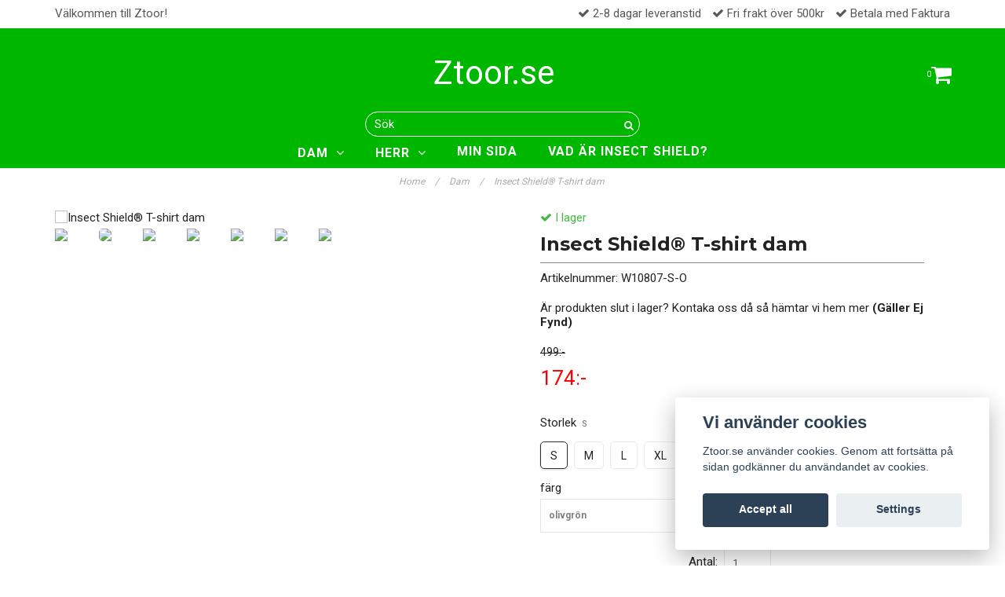

--- FILE ---
content_type: text/html; charset=utf-8
request_url: https://ztoor.se/en/dam/kopia-insect-shield-t-shirt-dam
body_size: 21403
content:
<!DOCTYPE html>
<html lang="en">
<head><script>var fbPixelEventId = Math.floor(Math.random() * 9000000000) + 1000000000;</script>
<link rel="alternate" href="https://ztoor.se/dam/kopia-insect-shield-t-shirt-dam" hreflang="sv" />
<link rel="alternate" href="https://ztoor.se/en/dam/kopia-insect-shield-t-shirt-dam" hreflang="en" />
<meta property="ix:host" content="cdn.quickbutik.com/images"><!-- Global site tag (gtag.js) - Google Analytics --><script async src="https://www.googletagmanager.com/gtag/js?id=UA-141302797-1"></script><!-- TrustBox script --><script type="text/javascript" src="//widget.trustpilot.com/bootstrap/v5/tp.widget.bootstrap.min.js" async></script><!-- End TrustBox script --><script>
     window.dataLayer = window.dataLayer || [];
    function gtag(){dataLayer.push(arguments);}
    gtag('js', new Date());

     gtag('config', 'UA-141302797-1');
    </script><meta http-equiv="Content-Type" content="text/html; charset=utf-8">
<meta http-equiv="Content-Type" content="text/html; charset=ISO-8859-1">
<meta name="description" content="”Prispressande" kvalitetsprodukter med stort sortiment av sportfiske och produkter till din hund eller katt. vi har fiskesp fiskerullar fiskedrag torrfoder bl outdoor mera.>
<meta name="keywords" content="Fiske, fiskedrag, fiske webshop, fiskerulle, fiskeredskap, sportfiske, spinnare, jerk, jerkbait, wobbler, fiskedrag,       fiskespö, haspelrulle, buster jerk, mete, metspö, gäddfiske, gummibeten, gäddjiggar, hundfoder, torrfoder, blötmat, hundgodis, kattfoder, kattmat,          hundmat, hundleksak, kattleksak”>
    <title>Insect Shield® T-shirt dam - Ztoor.se</title>
    
    <meta name=" author>
<meta name="description" content="Damtshirt i mjuk och skön kvalite med låg rundad hals. Tvättas i 30 grader. 95% bomull, 5% elastan.OBS! Kläderna är små i storlekarna &amp;nbsp;( L=M )Denna produkt">
<link rel="icon" type="image/png" href="https://cdn.quickbutik.com/images/4557g/templates/charme-81-89-57/assets/favicon.png?s=28826&auto=format">
<meta property="og:description" content="Damtshirt i mjuk och skön kvalite med låg rundad hals. Tvättas i 30 grader. 95% bomull, 5% elastan.OBS! Kläderna är små i storlekarna &amp;nbsp;( L=M )Denna produkt">
<meta property="og:title" content="Insect Shield® T-shirt dam - Ztoor.se">
<meta property="og:url" content="https://ztoor.se/en/dam/kopia-insect-shield-t-shirt-dam">
<meta property="og:site_name" content="Ztoor.se">
<meta property="og:type" content="website">
<meta property="og:image" content="https://cdn.quickbutik.com/images/4557g/products/5f1851fb535ed.jpeg">
<meta property="twitter:card" content="summary">
<meta property="twitter:title" content="Ztoor.se">
<meta property="twitter:description" content="Damtshirt i mjuk och skön kvalite med låg rundad hals. Tvättas i 30 grader. 95% bomull, 5% elastan.OBS! Kläderna är små i storlekarna &amp;nbsp;( L=M )Denna produkt">
<meta property="twitter:image" content="https://cdn.quickbutik.com/images/4557g/products/5f1851fb535ed.jpeg">
<meta name="viewport" content="width=device-width, initial-scale=1, maximum-scale=1">
<link href="//maxcdn.bootstrapcdn.com/font-awesome/4.6.3/css/font-awesome.min.css" rel="stylesheet" type="text/css">
<link href="//fonts.googleapis.com/css?family=Roboto:400,700%7CMontserrat:400,700" rel="stylesheet" type="text/css"  media="all" /><link href="https://storage.quickbutik.com/stores/4557g/templates/charme-81-89-57/css/assets.css?28826" rel="stylesheet">
<link href="https://storage.quickbutik.com/stores/4557g/templates/charme-81-89-57/css/styles.css?28826" rel="stylesheet">
<style>.wow{visibility:hidden}</style>
	<meta name="google-site-verification" content="aTVXPZks-lIQ6K115eD-3N_PLQ7Bx0TH7EbvskwCHSI" />

<!-- Google Tag Manager -->
<script>(function(w,d,s,l,i){w[l]=w[l]||[];w[l].push({'gtm.start':
new Date().getTime(),event:'gtm.js'});var f=d.getElementsByTagName(s)[0],
j=d.createElement(s),dl=l!='dataLayer'?'&l='+l:'';j.async=true;j.src=
'https://www.googletagmanager.com/gtm.js?id='+i+dl;f.parentNode.insertBefore(j,f);
})(window,document,'script','dataLayer','GTM-M4M2RJQ');</script>
<!-- End Google Tag Manager -->
<script type="text/javascript" defer>document.addEventListener('DOMContentLoaded', () => {
    document.body.setAttribute('data-qb-page', 'product');
});</script><script src="/assets/shopassets/cookieconsent/cookieconsent.js?v=230"></script>
<style>
    html.force--consent,
    html.force--consent body{
        height: auto!important;
        width: 100vw!important;
    }
</style>

    <script type="text/javascript">
    var qb_cookieconsent = initCookieConsent();
    var qb_cookieconsent_blocks = [{"title":"Vi anv\u00e4nder cookies","description":"Ztoor.se anv\u00e4nder cookies. Genom att forts\u00e4tta p\u00e5 sidan godk\u00e4nner du anv\u00e4ndandet av cookies."},{"title":"Necessary cookies *","description":"These cookies are necessary for the store to function properly and cannot be turned off. They are used in order for functionality such as the shopping cart and creating an account to work properly.","toggle":{"value":"basic","enabled":true,"readonly":true}}];
</script>
</head>
<body>

<div class="nav-container">
	<nav class="top-bar overlay-bar">
        <div class="top-panel hidden-xs">
            <div class="container">
              <div class="row">
                 <div class="col-md-6 col-sm-4 col-xs-12">
                    <div class="top_left_content">
                         Välkommen till Ztoor!
                    </div>
                 </div>
                 <div class="col-md-6 col-sm-8 col-xs-12"> 
                    <div class="top_right_content">
        					<i class='fa fax fa-check'></i> 2-8 dagar leveranstid
        				
        					<i class='fa fax fa-check'></i> Fri frakt över 500kr
        				
        					<i class='fa fax fa-check'></i> Betala med Faktura
                    </div>
                 </div>
              </div>
           </div>
       </div>
		<div class="container">
		<div class="nav-menu">
			<div class="row">
				<div class="col-sm-12 col-md-12">
				    <div class="row mobile-top-bar">
				        <div class="col-xs-12">
        				    <div class="visible-xs visible-sm mobile-toggle">
                		        <a class="c-hamburger c-hamburger--htx" href="#mobile-menu"><span>toggle</span></a>
                		    </div>
                		    <div class="visible-xs visible-sm mobile-logo">
                		        <div class="logo logo-light logo-text">
                        		    <a href="https://ztoor.se/en" title="Ztoor.se">
                        		        Ztoor.se 
                        		        
                    			    </a>
                			    </div>
                		    </div>
        			        <div class="pull-right top-right-section">
        			            <div class="top-search hidden-md hidden-lg hidden-xl" id="mob-sok">
        					        <div class="dropdown dropdown-search">
                                        <a href="#" class="dropdown-toggle dropdown-toggle-search" data-toggle="dropdown"><i class="fa fa-search"></i></a>
                                        <ul class="dropdown-menu" role="menu">
                                            <li>
                                                <form action="/shop/search" method="get">
                        							<input class="form-control search_text" name="s" type="text" size="25" placeholder="Search" value="">
                        							<button class="search_submit" type="submit">
                        								<i class="fa fa-search"></i>
                        							</button>
                        							<div class="clear"></div>
                        						</form>
                                            </li>
                                        </ul>
                                    </div>
                                </div>
                                <div class="top-bar-cart">
            		                <div class="top-bar-cart-icon">
            		                    <div class="hidden-xs hidden-sm top-bar-cart-total">0</div>
            		                        <div class="nav navbar-nav navbar-right">
            		                            <div class="dropdown cartMenu">
            		                    
            		                                <a href="#" class="dropdown-toggle cart" data-toggle="dropdown"><i class="fa fa-shopping-cart"></i></a>
            		                    
            		                                <ul class="dropdown-menu cart-content" role="menu">
            		                                <li class="visible-xs">
            		                                    <div class="pull-right cart-close">
            		                                        <a href="#" class="dropdown-toggle cart" data-toggle="dropdown"><i class="fa fa-times"></i></a>
            		                                    </div>
            		                                </li>
            		                                <li class="qs-cart-empty" >
            		                                    <p style="padding: 28px;font-weight: 600;margin:0;">Your cart is empty, but doesn't have to be..</p>
            		                                </li>
            		                                <li class="qs-cart-update" style="display:none;" >
            		                                    <div class="visible-xs" id="CARTHEADER">Din varukorg</div>
            		                                    <table id="CARTITEMS" class="table table-condensed ">
            		                                        <thead>
            		                                            <tr>
            		                                                <td style="width: 220px;"><u><b>Product</b></u></td>
            		                                                <td style="width: 127px" class="td-qty"><u><b>Qty</b></u></td>
            		                                                <td style="width: 115px" class="hidden-xs"><u><b>Price</b></u></td>
            		                                            </tr>
            		                                        </thead>
            		                                        <tbody>
            		                                        </tbody>
            		                                        <tfoot>
            		                                            <tr>
            		                                                <td colspan="1"></td>
            		                                                <td class="cartTotal">0.00 SEK</td>
            		                                                <td colspan="1" class="text-right">
            		                                                    <a href="/en/cart/index" class="btn btn-cart-custom btn-lg checkout">Checkout</a>
            		                                                </td>
            		                                            </tr>
            		                                        </tfoot>
            		                                    </table>
            		                                    </li>
            		                                </ul>
            		                            </div>
            		                        </div>            		                </div>
        		                </div>
        			        </div>
				        </div>
				        <div class="col-xs-12" style="display:none;">
                            <div class="top-elements">
        					    <div class="pull-left">
                                </div>
            					<div class="languages pull-left">
            					    <div class="language">
            					        <a href="https://ztoor.se/dam/kopia-insect-shield-t-shirt-dam">
            					            <img alt="sv" src="/assets/shopassets/flags/24/sv.png">
            					        </a>
            					    </div>
            					    <div class="language">
            					        <a href="https://ztoor.se/en/dam/kopia-insect-shield-t-shirt-dam">
            					            <img alt="en" src="/assets/shopassets/flags/24/en.png">
            					        </a>
            					    </div>
            					</div>
            					<div class="taxtoggler pull-left">
            					</div>
            					<div class="clearfix"></div>
        					</div>
				        </div>
				    </div> 
				</div>
		    </div>
		</div>
		</div>
		<div class="nav-menu">
		    <div>
				<div class="hidden-xs hidden-sm">
				    <div class="top-logo top-logo-text">
    				    <a class="logo-link logo-text" href="https://ztoor.se/en" title="Ztoor.se">
        				    Ztoor.se
        					
    					</a>
				    </div>
				    <div class="sokruta">
            	        <div id="sok" style="width:100%; max-width:350px;">
                            <form action="/shop/search" method="get">
                                <div class="search-wrapper">
                                    <input class="search_text" name="s" type="text" placeholder="Sök" value="" style="width:calc(100% - 28px); outline:none; margin:1px 0px;"><button class="search_submit" type="submit" style="padding:2px;">
                                    <i class="fa fa-search"></i>
                                    </button>
                                    <div class="clear"></div>
                                </div>
                            </form>
                        </div>
            	    </div>
				    <div class="menu-center">
				        <ul class="menu">
    					        <li class="has-dropdown">
    					            <a href="/en/dam"><b> Dam &nbsp;<i class="fa fa-angle-down"></b></i></a>
        							<div class="subnav">
        							<div class="borderline"></div>
        							<ul>
        							        <li class=""><a href="/en/dam/dambyxor"><b>Dambyxor</b></a></li>
        							        <li class=""><a href="/en/dam/damjackor"><b>Damjackor</b></a></li>
        							        <li class=""><a href="/en/dam/damtrojor"><b>Damtröjor</b></a></li>
        							        <li class=""><a href="/en/dam/strumpor-dam"><b>Strumpor</b></a></li>
        							        <li class=""><a href="/en/dam/accessoarer-dam"><b>Accessoarer</b></a></li>
        							        <li class=""><a href="/en/sidor/storleksguide-dam"><b>Storleksguide</b></a></li>
        						    </ul>
        							</div>
        						</li>
    					        <li class="has-dropdown">
    					            <a href="/en/herr"><b> Herr &nbsp;<i class="fa fa-angle-down"></b></i></a>
        							<div class="subnav">
        							<div class="borderline"></div>
        							<ul>
        							        <li class=""><a href="/en/herr/herrbyxor"><b>Herrbyxor</b></a></li>
        							        <li class=""><a href="/en/herr/herrjackor"><b>Herrjackor</b></a></li>
        							        <li class=""><a href="/en/herr/herrtrojor"><b>Herrtröjor</b></a></li>
        							        <li class=""><a href="/en/herr/strumpor-herr"><b>Strumpor</b></a></li>
        							        <li class=""><a href="/en/herr/accessoarer-herr"><b>Accessoarer</b></a></li>
        							        <li class=""><a href="/en/sidor/storleksguide-herr"><b>Storleksguide</b></a></li>
        						    </ul>
        							</div>
        						</li>
    					        <li class="has-dropdown ">
    					            <a href="/en/ /customer/login" title="Min sida"><b>Min sida</b></a>
        						</li>
    					        <li class="has-dropdown ">
    					            <a href="/en/sidor/vad-ar-insect-shield-gamal" title="Vad är Insect Shield?"><b>Vad är Insect Shield?</b></a>
        						</li>
    					</ul>
				    </div>
				</div>
			</div>
		</div>
			
	</nav>

</div><div class="main-container">
    <!-- Breadcrumbs --><nav class="breadcrumb" aria-label="breadcrumbs"><a href="/en" title="Home">Home <div class="separator">/</div>
</a>
    	<a href="/en/dam" title="Dam">Dam <div class="separator">/</div>
</a>
    	<a href="/en/dam/kopia-insect-shield-t-shirt-dam" title="Insect Shield® T-shirt dam">Insect Shield® T-shirt dam </a>
    	</nav><!-- The main content --><div class="container">
<!-- Product Detail -->
<div class="product-details">
	<article id="product" itemscope itemtype="http://schema.org/Product">
	<div class="row">
    <div class="col-xs-12 col-sm-6 img wow fadeIn">
        <div class="product-images">
		    <ul id="lightSlider">
				<li data-thumb="https://cdn.quickbutik.com/images/4557g/products/5f1851fb535ed.jpeg" class="active qs-product-image4306">
				    <a href="https://cdn.quickbutik.com/images/4557g/products/5f1851fb535ed.jpeg" title="Insect Shield® T-shirt dam">
					    <img src="https://cdn.quickbutik.com/images/4557g/products/5f1851fb535ed.jpeg?auto=format" alt="Insect Shield® T-shirt dam" />
					</a>
				</li>
				<li data-thumb="https://cdn.quickbutik.com/images/4557g/products/5f070afe4c1b9.jpeg" class="active qs-product-image4281">
				    <a href="https://cdn.quickbutik.com/images/4557g/products/5f070afe4c1b9.jpeg" title="Insect Shield® T-shirt dam">
					    <img src="https://cdn.quickbutik.com/images/4557g/products/5f070afe4c1b9.jpeg?auto=format" alt="Insect Shield® T-shirt dam" />
					</a>
				</li>
				<li data-thumb="https://cdn.quickbutik.com/images/4557g/products/15942968755d3579536e3ef.jpeg" class="active qs-product-image4280">
				    <a href="https://cdn.quickbutik.com/images/4557g/products/15942968755d3579536e3ef.jpeg" title="Insect Shield® T-shirt dam">
					    <img src="https://cdn.quickbutik.com/images/4557g/products/15942968755d3579536e3ef.jpeg?auto=format" alt="Insect Shield® T-shirt dam" />
					</a>
				</li>
				<li data-thumb="https://cdn.quickbutik.com/images/4557g/products/5f070c28bdcde.jpeg" class="active qs-product-image4282">
				    <a href="https://cdn.quickbutik.com/images/4557g/products/5f070c28bdcde.jpeg" title="Insect Shield® T-shirt dam">
					    <img src="https://cdn.quickbutik.com/images/4557g/products/5f070c28bdcde.jpeg?auto=format" alt="Insect Shield® T-shirt dam" />
					</a>
				</li>
				<li data-thumb="https://cdn.quickbutik.com/images/4557g/products/5f070c37d355f.jpeg" class="active qs-product-image4283">
				    <a href="https://cdn.quickbutik.com/images/4557g/products/5f070c37d355f.jpeg" title="Insect Shield® T-shirt dam">
					    <img src="https://cdn.quickbutik.com/images/4557g/products/5f070c37d355f.jpeg?auto=format" alt="Insect Shield® T-shirt dam" />
					</a>
				</li>
				<li data-thumb="https://cdn.quickbutik.com/images/4557g/products/5f070c411c712.jpeg" class="active qs-product-image4284">
				    <a href="https://cdn.quickbutik.com/images/4557g/products/5f070c411c712.jpeg" title="Insect Shield® T-shirt dam">
					    <img src="https://cdn.quickbutik.com/images/4557g/products/5f070c411c712.jpeg?auto=format" alt="Insect Shield® T-shirt dam" />
					</a>
				</li>
				<li data-thumb="https://cdn.quickbutik.com/images/4557g/products/5f1852bbca5d3.jpeg" class="active qs-product-image4307">
				    <a href="https://cdn.quickbutik.com/images/4557g/products/5f1852bbca5d3.jpeg" title="Insect Shield® T-shirt dam">
					    <img src="https://cdn.quickbutik.com/images/4557g/products/5f1852bbca5d3.jpeg?auto=format" alt="Insect Shield® T-shirt dam" />
					</a>
				</li>
		    </ul>
		    <br />
		</div>
    </div> <!-- /col-sm-6 -->
    <div class="col-xs-12 col-sm-6">
        <div class="section_product_info">
        
        <div class="product-stock-box">
            <div class="product-current-stock instock"><i class="fa fa-check"></i> I lager</div>
            
            </div>
        
        <h1 itemprop="name">Insect Shield® T-shirt dam</h1>
        <div class="product-sku-box">Artikelnummer: <span class="product-current-sku">1445</span></div>
        
        <h3></h3>Är produkten slut i lager? Kontaka oss då så hämtar vi hem mer <b>(Gäller Ej Fynd)</b></h3>
        
        <div class="marginbottom20"></div>
        
            <s class="qs-product-before-price">499:-</s>
        
        <div itemprop="offers" itemscope itemtype="http://schema.org/Offer">
        	<div class="amount qs-product-price prod-disc-price"><b>174:-</b></div>
        	<meta itemprop="price" content="174.00">
        	<meta itemprop="itemCondition" content="http://schema.org/NewCondition" />
        	<meta itemprop="priceCurrency" content="SEK">
        	<link itemprop="availability" href="http://schema.org/InStock">
        </div>
        
        <div>
            <form class="qs-cart form-inline" method="post">     
                <input type="hidden" class="qs-cart-pid"    value="1445">
                <input type="hidden" class="qs-cart-price"  value="174.00">
				 
                <div class="row">
                    <div class="col-md-5">
                        <div class="form-group">
                            <div class="controls">
                            <label>@Storlek</label>
                            <br />
                                <select class="qs-cart-option form-control" name="qs-cart-option">
                                    <option value="4250" data-name="S">S</option>
                                    <option value="4251" data-name="M">M</option>
                                    <option value="4252" data-name="L">L</option>
                                    <option value="4253" data-name="XL">XL</option>
                                </select>
                            </div>
                        </div>
                        <br />
                        <div class="form-group">
                            <div class="controls">
                            <label>färg</label>
                            <br />
                                <select class="qs-cart-option form-control" name="qs-cart-option">
                                    <option value="4259" data-name="olivgrön">olivgrön</option>
                                    <option value="4256" data-name="beige">beige</option>
                                    <option value="4260" data-name="cerise">cerise</option>
                                    <option value="4258" data-name="plommon">plommon</option>
                                    <option value="4261" data-name="vinröd">vinröd</option>
                                    <option value="4310" data-name="Svart">Svart</option>
                                    <option value="4311" data-name="Mörkblå">Mörkblå</option>
                                </select>
                            </div>
                        </div>
                        <br />
                    </div>
                </div>
				<div class="row">
                <div class="form-group col-xs-12 addCart">
                <center>
                <a>Antal: &nbsp</a><input name="qs-cart-qty" type="number" min="1" max="100" class="qs-cart-qty form-control span4" value="1" />
                    </center>
                    <br>
                <button name="checkout" data-unavailable-txt="Tillfälligt slut" class="btn btn-primary-custom qs-cart-submit btn-lg qty-cart-submit" type="submit"><b>Lägg i kundvagn</b></button>
                </div>
  				</div>
            </form>
            <!-- UPPFLYTTAD till rad 38
            <div class="product-sku-box">Artikelnummer: <span class="product-current-sku">1445</span></div>
            
            -->
            <div class="product_description" itemprop="description">
                <p>Damtshirt i mjuk och skön kvalite med låg rundad hals. Tvättas i 30 grader. 95% bomull, 5% elastan.</p><p>OBS! Kläderna är små i storlekarna &nbsp;( L=M )</p><ul><li>Denna produkt har behandlats med Insect Shield Technology, som fixserar den aktiva substansen i produkten, vilket sedan varar för produktens förväntade livslängd.</li><li>Osynlig och luktfri</li><li>Testad och Godkänd</li></ul><p data-empty="true"><img src="https://s3-eu-west-1.amazonaws.com/storage.quickbutik.com/stores/4557g/files/insect.png" style="width: 50%;" class="fr-fil fr-dib"></p><p>Vill du veta mer kring teknologin Insect Shield använder? Läs mer<span>&nbsp;</span><a href="https://ztoor.se/sidor/vad-ar-insect-shield" rel="noopener noreferrer" target="_blank">här</a>.</p>
            </div>
            
            <div id="share"></div>
        </div>
        </div>
    </div> <!-- /col-sm-6 -->
    </div>
  </article>
</div>
<div class="clearfix"></div>
    <div class="section-title-holder"><h3 class="section-title related-products">Fler produkter du kanske gillar</h3></div>
    
    <div class="row">
    
    
    
    
    
    
    
    
    
    
    
    
    <div class="col-md-6 col-xs-12 product wow fadeIn" data-pid="117">
        <div class="widget-area-browse">
            <div class="container-item">
            <div class="item">            
                <div class="product-images">
                    <div class="post-header  image_autoheight height350">
                        <img alt="Insect Shield® skjorta, blå (flera färger)" src="https://cdn.quickbutik.com/images/4557g/products/5d4c1658e6d63.png?w=500&h=500&auto=format">
                    </div>
                </div>
                  
                <div class="item-overlay"> 
                    <a title="Insect Shield® skjorta, blå (flera färger)" href="/en/herr/skjorta-bla"></a>    
                </div>
            </div><!-- item-->  
            </div><!-- container-item -->
            
            <div class="widget-info">
                <div class="widget-text">
                    <a title="Insect Shield® skjorta, blå (flera färger)" href="/en/herr/skjorta-bla">Insect Shield® skjorta, blå (flera färger)</a>
                </div>
                <div class="amount">
                        <span class="disc-price">199:- </span></span><span class="before-price">699:-</span>
                </div>
            </div>
        </div><!-- /End widget-area -->
    </div>
    <div class="col-md-6 col-xs-12 product wow fadeIn" data-pid="121">
        <div class="widget-area-browse">
            <div class="container-item">
            <div class="item">            
                <div class="product-images">
                    <div class="post-header  image_autoheight height350">
                        <img alt="insect Shield® Fiske- &amp; fritidshatt, S-M" src="https://cdn.quickbutik.com/images/4557g/products/600ebf9113b21.jpeg?w=500&h=500&auto=format">
                    </div>
                </div>
                  
                <div class="item-overlay"> 
                    <a title="insect Shield® Fiske- &amp; fritidshatt, S-M" href="/en/dam/fritids-fiskehatt"></a>    
                </div>
            </div><!-- item-->  
            </div><!-- container-item -->
            
            <div class="widget-info">
                <div class="widget-text">
                    <a title="insect Shield® Fiske- &amp; fritidshatt, S-M" href="/en/dam/fritids-fiskehatt">insect Shield® Fiske- &amp; fritidshatt, S-M</a>
                </div>
                <div class="amount">
                        <span class="disc-price">60:- </span></span><span class="before-price">80:-</span>
                </div>
            </div>
        </div><!-- /End widget-area -->
    </div>
    <div class="col-md-6 col-xs-12 product wow fadeIn" data-pid="123">
        <div class="widget-area-browse">
            <div class="container-item">
            <div class="item">            
                <div class="product-images">
                    <div class="post-header  image_autoheight height350">
                        <img alt="Insect Shield® Scarf &quot;multi-use&quot;" src="https://cdn.quickbutik.com/images/4557g/products/5d357749d46b6.jpeg?w=500&h=500&auto=format">
                    </div>
                </div>
                  
                <div class="item-overlay"> 
                    <a title="Insect Shield® Scarf &quot;multi-use&quot;" href="/en/dam/multi-use-scarf-blue"></a>    
                </div>
            </div><!-- item-->  
            </div><!-- container-item -->
            
            <div class="widget-info">
                <div class="widget-text">
                    <a title="Insect Shield® Scarf &quot;multi-use&quot;" href="/en/dam/multi-use-scarf-blue">Insect Shield® Scarf &quot;multi-use&quot;</a>
                </div>
                <div class="amount">
                        Ej i lager
                </div>
            </div>
        </div><!-- /End widget-area -->
    </div>
    <div class="col-md-6 col-xs-12 product wow fadeIn" data-pid="124">
        <div class="widget-area-browse">
            <div class="container-item">
            <div class="item">            
                <div class="product-images">
                    <div class="post-header  image_autoheight height350">
                        <img alt="Insect Shield® sockor 2-pack" src="https://cdn.quickbutik.com/images/4557g/products/5af55c491903f.jpeg?w=500&h=500&auto=format">
                    </div>
                </div>
                  
                <div class="item-overlay"> 
                    <a title="Insect Shield® sockor 2-pack" href="/en/herr/sockor-2-pack"></a>    
                </div>
            </div><!-- item-->  
            </div><!-- container-item -->
            
            <div class="widget-info">
                <div class="widget-text">
                    <a title="Insect Shield® sockor 2-pack" href="/en/herr/sockor-2-pack">Insect Shield® sockor 2-pack</a>
                </div>
                <div class="amount">
                        <span class="disc-price">119:- </span></span><span class="before-price">299:-</span>
                </div>
            </div>
        </div><!-- /End widget-area -->
    </div>
    <div class="col-md-6 col-xs-12 product wow fadeIn" data-pid="1734">
        <div class="widget-area-browse">
            <div class="container-item">
            <div class="item">            
                <div class="product-images">
                    <div class="post-header  image_autoheight height350">
                        <img alt="Långärmad T-shirt Insect Shield Heather Grey" src="https://cdn.quickbutik.com/images/4557g/products/627b8a9636503.jpeg?w=500&h=500&auto=format">
                    </div>
                </div>
                  
                <div class="item-overlay"> 
                    <a title="Långärmad T-shirt Insect Shield Heather Grey" href="/en/herr/herrtrojor/kopia-t-shirt-insect-shield-heather-grey"></a>    
                </div>
            </div><!-- item-->  
            </div><!-- container-item -->
            
            <div class="widget-info">
                <div class="widget-text">
                    <a title="Långärmad T-shirt Insect Shield Heather Grey" href="/en/herr/herrtrojor/kopia-t-shirt-insect-shield-heather-grey">Långärmad T-shirt Insect Shield Heather Grey</a>
                </div>
                <div class="amount">
                        <span class="disc-price">199:- </span></span><span class="before-price">449:-</span>
                </div>
            </div>
        </div><!-- /End widget-area -->
    </div>
    <div class="col-md-6 col-xs-12 product wow fadeIn" data-pid="1738">
        <div class="widget-area-browse">
            <div class="container-item">
            <div class="item">            
                <div class="product-images">
                    <div class="post-header  image_autoheight height350">
                        <img alt="Insect Shield® Rödrutig skjorta (flera färger)" src="https://cdn.quickbutik.com/images/4557g/products/633183d5d5cd2.jpeg?w=500&h=500&auto=format">
                    </div>
                </div>
                  
                <div class="item-overlay"> 
                    <a title="Insect Shield® Rödrutig skjorta (flera färger)" href="/en/front-page/kopia-insect-shield-rodrutig-skjorta"></a>    
                </div>
            </div><!-- item-->  
            </div><!-- container-item -->
            
            <div class="widget-info">
                <div class="widget-text">
                    <a title="Insect Shield® Rödrutig skjorta (flera färger)" href="/en/front-page/kopia-insect-shield-rodrutig-skjorta">Insect Shield® Rödrutig skjorta (flera färger)</a>
                </div>
                <div class="amount">
                        <span class="disc-price">199:- </span></span><span class="before-price">699:-</span>
                </div>
            </div>
        </div><!-- /End widget-area -->
    </div>
    </div>
</div><footer>
    <div class="container">
   <div class="section_footer">
         <div class="row">
                    <div class=" col-md-4 col-xs-12">
                       <h4>Kundtjänst</h4>
                        <div class="footer-menu">
                		    <ul>
                                <li>
                                    <a href="/en/contact">Kontakt</a>
                            	</li>
                                <li>
                                    <a href="/en/sidor/terms-and-conditions">Köpvillkor</a>
                            	</li>
                                <li>
                                    <a href="/en/sidor/om-oss">Om oss</a>
                            	</li>
                                <li>
                                    <a href="https://www.balzer.de/katalog/2022/en/mobile/index.html#p=1">Katalog Balzer 2022</a>
                            	</li>
                			            <li>
                			                <a class="loginlink" href="/en/customer/login">
                			                Log in
                			                </a>
                		                </li>
                            </ul>
                        </div>
                    </div>
                    <div class=" col-md-4 col-xs-12">
                       <h4>OM OSS</h4>
                       <div class="main-text">
                            Kvalitetsprodukter från insect shield
                       </div>
                    </div>
                    <div class=" col-md-12 col-xs-12 text-center">
                       <div class="socials text-center">
                              <a href="https://www.facebook.com/Ztoorse-814198255443634/" target="_blank" class="btn btn-facebook social"><i class="fa fa-facebook"></i></a>
                              <a href="https://www.instagram.com/ztoor.se/" target="_blank" class="btn btn-instagram social"><i class="fa fa-instagram"></i></a>
                       </div>
                    </div>
                    <div class=" col-md-12 col-xs-12 text-center">
                        <div class="paymentmethods">
                             <img alt="Klarna" class="x1" src="/assets/shopassets/paylogos/klarna.png"> 
                          </div>
                    </div>
         </div>
   </div>
   <br>
<!-- TrustBox widget - Review Collector -->
<div class="trustpilot-widget" data-locale="sv-SE" data-template-id="56278e9abfbbba0bdcd568bc" data-businessunit-id="5cd5cf86478699000150e656" data-style-height="52px" data-style-width="100%">
<a href="https://se.trustpilot.com/review/ztoor.se" target="_blank" rel="noopener">Trustpilot</a>
</div>
<!-- End TrustBox widget -->
<br>
<br>
   <div class="row">
        <div class="col-md-12 col-xs-12 text-center">
           <div class="copyright_line">© Copyright Ztoor.se</div>
           <div class="poweredby"><a style="text-decoration: none;" target="_blank" rel="nofollow sponsored" title="Powered by Quickbutik" href="https://quickbutik.com">Powered by Quickbutik</a></div>
        </div>
    </div>
    </div>
</footer>
</div>

<!-- The mobile menu -->
<div id="mobile-bar-settings" data-lbl-overview="Översikt" data-lbl-search="Search"></div>

<nav id="mobile-menu" style="visibility:hidden;"><ul>
<li>
        <a href="/en/dam"><span>Dam</span></a>
        <ul>
<li><a class="show-all" href="/en/dam" title="Dam">Visa allt i Dam</a></li>
		    <li><a href="/en/dam/dambyxor">Dambyxor</a></li>
		        <li><a href="/en/dam/damjackor">Damjackor</a></li>
		        <li><a href="/en/dam/damtrojor">Damtröjor</a></li>
		        <li><a href="/en/dam/strumpor-dam">Strumpor</a></li>
		        <li><a href="/en/dam/accessoarer-dam">Accessoarer</a></li>
		        <li><a href="/en/sidor/storleksguide-dam">Storleksguide</a></li>
		        
</ul>
</li>
    <li>
        <a href="/en/herr"><span>Herr</span></a>
        <ul>
<li><a class="show-all" href="/en/herr" title="Herr">Visa allt i Herr</a></li>
		    <li><a href="/en/herr/herrbyxor">Herrbyxor</a></li>
		        <li><a href="/en/herr/herrjackor">Herrjackor</a></li>
		        <li><a href="/en/herr/herrtrojor">Herrtröjor</a></li>
		        <li><a href="/en/herr/strumpor-herr">Strumpor</a></li>
		        <li><a href="/en/herr/accessoarer-herr">Accessoarer</a></li>
		        <li><a href="/en/sidor/storleksguide-herr">Storleksguide</a></li>
		        
</ul>
</li>
    <li>
        <a href="/en/ /customer/login">Min sida</a>
        </li>
    <li>
        <a href="/en/sidor/vad-ar-insect-shield-gamal">Vad är Insect Shield?</a>
        </li>
    <li>
        <a href="/en/contact">Kontakt</a>
        </li>
<li>
        <a href="/en/sidor/terms-and-conditions">Köpvillkor</a>
        </li>
<li>
        <a href="/en/sidor/om-oss">Om oss</a>
        </li>
<li>
        <a href="https://www.balzer.de/katalog/2022/en/mobile/index.html#p=1">Katalog Balzer 2022</a>
        </li>
</ul></nav><script type="text/javascript" src="https://storage.quickbutik.com/stores/4557g/templates/charme-81-89-57/js/jquery.min.js?28826"></script><script type="text/javascript" src="https://storage.quickbutik.com/stores/4557g/templates/charme-81-89-57/js/plugins.js?28826"></script><script type="text/javascript" src="https://storage.quickbutik.com/stores/4557g/templates/charme-81-89-57/js/qs_functions.js?28826"></script><script type="text/javascript" src="https://storage.quickbutik.com/stores/4557g/templates/charme-81-89-57/js/custom.js?28826"></script><script type="text/javascript">
    
    $(document).ready(function(){$('#mobile-menu').css({'visibility':'visible'});$("#mobile-menu").mmenu({navbar:{title:$("#mobile-bar-settings").attr("data-lbl-overview"),url:"/"},navbars:[{position:"top",content:["searchfield"]}],classNames:{fixedElements:{fixed:"mm-fixed"}},searchfield:{placeholder:$("#mobile-bar-settings").attr("data-lbl-search"),add:!0,search:!1}});var e=$("#mobile-menu").data("mmenu");e.bind("opening",function(){$(".c-hamburger").addClass("is-active")}),e.bind("close",function(){$(".c-hamburger").removeClass("is-active")}),$("#mobile-menu .mm-search input").keyup(function(e){13==e.keyCode&&(window.location.href="/shop/search?s="+$(this).val())}),$(".mm-next").addClass("mm-fullsubopen")});
    
    
    $('#newsletter_form').submit(function(e){
            e.preventDefault();
            
            $.post('/shop/newsletter', $.param($(this).serializeArray()), function(data) {
                if(data.error) { 
                    alert('Vänligen kontrollera din e-postadress.');
                }else{
                    alert('Du har nu anmält dig till vårt nyhetsbrev.');
                }
            }, "json");
    });
    
    $(document).ready(function(){
        $('.dropdown-toggle-search').click(function(){
            if($(this).parent().hasClass('open'))
            {
                $('.search_text').focus();
            }
        });
    });
    
    </script><script>
    new WOW().init();
    </script><script type="text/javascript">var qs_options = [{"id":"3617","product_id":"1445","sku":"W10807-S-O","qty":"176","price":"174:-","weight":null,"before_price":"499:-","image_id":"4281","gtin":"","supplier_sku":null,"hidden":null,"allow_minusqty":null,"preorder":null,"min_purchase_quantity":null,"max_purchase_quantity":null,"preselected":null,"available":true,"ovalue_id_1_position":"1","ovalue_id_2_position":"1","ovalue_id_3_position":999,"ovalue_id_4_position":999,"ovalue_id_5_position":999,"position":"1","values_name":["S","olivgr\u00f6n"],"values_id":["4250","4259"],"options":["S","olivgr\u00f6n"],"option_1":"S","option_2":"olivgr\u00f6n","title":"S-olivgr\u00f6n","price_raw":"174.00","before_price_raw":"499.00"},{"id":"3621","product_id":"1445","sku":"W10807-S-B","qty":"20","price":"174:-","weight":null,"before_price":"499:-","image_id":"4280","gtin":"","supplier_sku":null,"hidden":null,"allow_minusqty":null,"preorder":null,"min_purchase_quantity":null,"max_purchase_quantity":null,"preselected":null,"available":true,"ovalue_id_1_position":"1","ovalue_id_2_position":"2","ovalue_id_3_position":999,"ovalue_id_4_position":999,"ovalue_id_5_position":999,"position":"1","values_name":["S","beige"],"values_id":["4250","4256"],"options":["S","beige"],"option_1":"S","option_2":"beige","title":"S-beige","price_raw":"174.00","before_price_raw":"499.00"},{"id":"3625","product_id":"1445","sku":"W10807-S-C","qty":"19","price":"174:-","weight":null,"before_price":"499:-","image_id":"4282","gtin":"","supplier_sku":null,"hidden":null,"allow_minusqty":null,"preorder":null,"min_purchase_quantity":null,"max_purchase_quantity":null,"preselected":null,"available":true,"ovalue_id_1_position":"1","ovalue_id_2_position":"3","ovalue_id_3_position":999,"ovalue_id_4_position":999,"ovalue_id_5_position":999,"position":"1","values_name":["S","cerise"],"values_id":["4250","4260"],"options":["S","cerise"],"option_1":"S","option_2":"cerise","title":"S-cerise","price_raw":"174.00","before_price_raw":"499.00"},{"id":"3629","product_id":"1445","sku":"W10807-S-P","qty":"20","price":"174:-","weight":null,"before_price":"499:-","image_id":"4283","gtin":"","supplier_sku":null,"hidden":null,"allow_minusqty":null,"preorder":null,"min_purchase_quantity":null,"max_purchase_quantity":null,"preselected":null,"available":true,"ovalue_id_1_position":"1","ovalue_id_2_position":"4","ovalue_id_3_position":999,"ovalue_id_4_position":999,"ovalue_id_5_position":999,"position":"1","values_name":["S","plommon"],"values_id":["4250","4258"],"options":["S","plommon"],"option_1":"S","option_2":"plommon","title":"S-plommon","price_raw":"174.00","before_price_raw":"499.00"},{"id":"3633","product_id":"1445","sku":"W10807-S-V","qty":"20","price":"174:-","weight":null,"before_price":"499:-","image_id":"4284","gtin":"","supplier_sku":null,"hidden":null,"allow_minusqty":null,"preorder":null,"min_purchase_quantity":null,"max_purchase_quantity":null,"preselected":null,"available":true,"ovalue_id_1_position":"1","ovalue_id_2_position":"5","ovalue_id_3_position":999,"ovalue_id_4_position":999,"ovalue_id_5_position":999,"position":"1","values_name":["S","vinr\u00f6d"],"values_id":["4250","4261"],"options":["S","vinr\u00f6d"],"option_1":"S","option_2":"vinr\u00f6d","title":"S-vinr\u00f6d","price_raw":"174.00","before_price_raw":"499.00"},{"id":"3687","product_id":"1445","sku":"W10807-S-S","qty":"18","price":"174:-","weight":null,"before_price":"499:-","image_id":"4306","gtin":"","supplier_sku":null,"hidden":null,"allow_minusqty":null,"preorder":null,"min_purchase_quantity":null,"max_purchase_quantity":null,"preselected":null,"available":true,"ovalue_id_1_position":"1","ovalue_id_2_position":"6","ovalue_id_3_position":999,"ovalue_id_4_position":999,"ovalue_id_5_position":999,"position":"1","values_name":["S","Svart"],"values_id":["4250","4310"],"options":["S","Svart"],"option_1":"S","option_2":"Svart","title":"S-Svart","price_raw":"174.00","before_price_raw":"499.00"},{"id":"3691","product_id":"1445","sku":"W10807-S-MB","qty":"19","price":"174:-","weight":null,"before_price":"499:-","image_id":"4307","gtin":"","supplier_sku":null,"hidden":null,"allow_minusqty":null,"preorder":null,"min_purchase_quantity":null,"max_purchase_quantity":null,"preselected":null,"available":true,"ovalue_id_1_position":"1","ovalue_id_2_position":"7","ovalue_id_3_position":999,"ovalue_id_4_position":999,"ovalue_id_5_position":999,"position":"1","values_name":["S","M\u00f6rkbl\u00e5"],"values_id":["4250","4311"],"options":["S","M\u00f6rkbl\u00e5"],"option_1":"S","option_2":"M\u00f6rkbl\u00e5","title":"S-M\u00f6rkbl\u00e5","price_raw":"174.00","before_price_raw":"499.00"},{"id":"3618","product_id":"1445","sku":"W10807-M-O","qty":"372","price":"174:-","weight":null,"before_price":"499:-","image_id":"4281","gtin":"","supplier_sku":null,"hidden":null,"allow_minusqty":null,"preorder":null,"min_purchase_quantity":null,"max_purchase_quantity":null,"preselected":null,"available":true,"ovalue_id_1_position":"2","ovalue_id_2_position":"1","ovalue_id_3_position":999,"ovalue_id_4_position":999,"ovalue_id_5_position":999,"position":"2","values_name":["M","olivgr\u00f6n"],"values_id":["4251","4259"],"options":["M","olivgr\u00f6n"],"option_1":"M","option_2":"olivgr\u00f6n","title":"M-olivgr\u00f6n","price_raw":"174.00","before_price_raw":"499.00"},{"id":"3622","product_id":"1445","sku":"W10807-M-B","qty":"20","price":"174:-","weight":null,"before_price":"499:-","image_id":"4280","gtin":"","supplier_sku":null,"hidden":null,"allow_minusqty":null,"preorder":null,"min_purchase_quantity":null,"max_purchase_quantity":null,"preselected":null,"available":true,"ovalue_id_1_position":"2","ovalue_id_2_position":"2","ovalue_id_3_position":999,"ovalue_id_4_position":999,"ovalue_id_5_position":999,"position":"2","values_name":["M","beige"],"values_id":["4251","4256"],"options":["M","beige"],"option_1":"M","option_2":"beige","title":"M-beige","price_raw":"174.00","before_price_raw":"499.00"},{"id":"3626","product_id":"1445","sku":"W10807-M-C","qty":"18","price":"174:-","weight":null,"before_price":"499:-","image_id":"4282","gtin":"","supplier_sku":null,"hidden":null,"allow_minusqty":null,"preorder":null,"min_purchase_quantity":null,"max_purchase_quantity":null,"preselected":null,"available":true,"ovalue_id_1_position":"2","ovalue_id_2_position":"3","ovalue_id_3_position":999,"ovalue_id_4_position":999,"ovalue_id_5_position":999,"position":"2","values_name":["M","cerise"],"values_id":["4251","4260"],"options":["M","cerise"],"option_1":"M","option_2":"cerise","title":"M-cerise","price_raw":"174.00","before_price_raw":"499.00"},{"id":"3630","product_id":"1445","sku":"W10807-M-P","qty":"20","price":"174:-","weight":null,"before_price":"499:-","image_id":"4283","gtin":"","supplier_sku":null,"hidden":null,"allow_minusqty":null,"preorder":null,"min_purchase_quantity":null,"max_purchase_quantity":null,"preselected":null,"available":true,"ovalue_id_1_position":"2","ovalue_id_2_position":"4","ovalue_id_3_position":999,"ovalue_id_4_position":999,"ovalue_id_5_position":999,"position":"2","values_name":["M","plommon"],"values_id":["4251","4258"],"options":["M","plommon"],"option_1":"M","option_2":"plommon","title":"M-plommon","price_raw":"174.00","before_price_raw":"499.00"},{"id":"3634","product_id":"1445","sku":"W10807-M-V","qty":"20","price":"174:-","weight":null,"before_price":"499:-","image_id":"4284","gtin":"","supplier_sku":null,"hidden":null,"allow_minusqty":null,"preorder":null,"min_purchase_quantity":null,"max_purchase_quantity":null,"preselected":null,"available":true,"ovalue_id_1_position":"2","ovalue_id_2_position":"5","ovalue_id_3_position":999,"ovalue_id_4_position":999,"ovalue_id_5_position":999,"position":"2","values_name":["M","vinr\u00f6d"],"values_id":["4251","4261"],"options":["M","vinr\u00f6d"],"option_1":"M","option_2":"vinr\u00f6d","title":"M-vinr\u00f6d","price_raw":"174.00","before_price_raw":"499.00"},{"id":"3688","product_id":"1445","sku":"W10807-M-S","qty":"20","price":"174:-","weight":null,"before_price":"499:-","image_id":"4306","gtin":"","supplier_sku":null,"hidden":null,"allow_minusqty":null,"preorder":null,"min_purchase_quantity":null,"max_purchase_quantity":null,"preselected":null,"available":true,"ovalue_id_1_position":"2","ovalue_id_2_position":"6","ovalue_id_3_position":999,"ovalue_id_4_position":999,"ovalue_id_5_position":999,"position":"2","values_name":["M","Svart"],"values_id":["4251","4310"],"options":["M","Svart"],"option_1":"M","option_2":"Svart","title":"M-Svart","price_raw":"174.00","before_price_raw":"499.00"},{"id":"3692","product_id":"1445","sku":"W10807-M-MB","qty":"19","price":"174:-","weight":null,"before_price":"499:-","image_id":"4307","gtin":"","supplier_sku":null,"hidden":null,"allow_minusqty":null,"preorder":null,"min_purchase_quantity":null,"max_purchase_quantity":null,"preselected":null,"available":true,"ovalue_id_1_position":"2","ovalue_id_2_position":"7","ovalue_id_3_position":999,"ovalue_id_4_position":999,"ovalue_id_5_position":999,"position":"2","values_name":["M","M\u00f6rkbl\u00e5"],"values_id":["4251","4311"],"options":["M","M\u00f6rkbl\u00e5"],"option_1":"M","option_2":"M\u00f6rkbl\u00e5","title":"M-M\u00f6rkbl\u00e5","price_raw":"174.00","before_price_raw":"499.00"},{"id":"3619","product_id":"1445","sku":"W10807-L-O","qty":"291","price":"174:-","weight":null,"before_price":"499:-","image_id":"4281","gtin":"","supplier_sku":null,"hidden":null,"allow_minusqty":null,"preorder":null,"min_purchase_quantity":null,"max_purchase_quantity":null,"preselected":null,"available":true,"ovalue_id_1_position":"3","ovalue_id_2_position":"1","ovalue_id_3_position":999,"ovalue_id_4_position":999,"ovalue_id_5_position":999,"position":"3","values_name":["L","olivgr\u00f6n"],"values_id":["4252","4259"],"options":["L","olivgr\u00f6n"],"option_1":"L","option_2":"olivgr\u00f6n","title":"L-olivgr\u00f6n","price_raw":"174.00","before_price_raw":"499.00"},{"id":"3623","product_id":"1445","sku":"W10807-L-B","qty":"20","price":"174:-","weight":null,"before_price":"499:-","image_id":"4280","gtin":"","supplier_sku":null,"hidden":null,"allow_minusqty":null,"preorder":null,"min_purchase_quantity":null,"max_purchase_quantity":null,"preselected":null,"available":true,"ovalue_id_1_position":"3","ovalue_id_2_position":"2","ovalue_id_3_position":999,"ovalue_id_4_position":999,"ovalue_id_5_position":999,"position":"3","values_name":["L","beige"],"values_id":["4252","4256"],"options":["L","beige"],"option_1":"L","option_2":"beige","title":"L-beige","price_raw":"174.00","before_price_raw":"499.00"},{"id":"3627","product_id":"1445","sku":"W10807-L-C","qty":"19","price":"174:-","weight":null,"before_price":"499:-","image_id":"4282","gtin":"","supplier_sku":null,"hidden":null,"allow_minusqty":null,"preorder":null,"min_purchase_quantity":null,"max_purchase_quantity":null,"preselected":null,"available":true,"ovalue_id_1_position":"3","ovalue_id_2_position":"3","ovalue_id_3_position":999,"ovalue_id_4_position":999,"ovalue_id_5_position":999,"position":"3","values_name":["L","cerise"],"values_id":["4252","4260"],"options":["L","cerise"],"option_1":"L","option_2":"cerise","title":"L-cerise","price_raw":"174.00","before_price_raw":"499.00"},{"id":"3631","product_id":"1445","sku":"W10807-L-P","qty":"0","price":"174:-","weight":null,"before_price":"499:-","image_id":"4283","gtin":"","supplier_sku":null,"hidden":null,"allow_minusqty":null,"preorder":null,"min_purchase_quantity":null,"max_purchase_quantity":null,"preselected":null,"available":false,"position":"3","values_name":["L","plommon"],"values_id":["4252","4258"],"options":["L","plommon"],"option_1":"L","option_2":"plommon","title":"L-plommon","price_raw":"174.00","before_price_raw":"499.00"},{"id":"3635","product_id":"1445","sku":"W10807-L-V","qty":"17","price":"174:-","weight":null,"before_price":"499:-","image_id":"4284","gtin":"","supplier_sku":null,"hidden":null,"allow_minusqty":null,"preorder":null,"min_purchase_quantity":null,"max_purchase_quantity":null,"preselected":null,"available":true,"ovalue_id_1_position":"3","ovalue_id_2_position":"5","ovalue_id_3_position":999,"ovalue_id_4_position":999,"ovalue_id_5_position":999,"position":"3","values_name":["L","vinr\u00f6d"],"values_id":["4252","4261"],"options":["L","vinr\u00f6d"],"option_1":"L","option_2":"vinr\u00f6d","title":"L-vinr\u00f6d","price_raw":"174.00","before_price_raw":"499.00"},{"id":"3689","product_id":"1445","sku":"W10807-L-S","qty":"18","price":"174:-","weight":null,"before_price":"499:-","image_id":"4306","gtin":"","supplier_sku":null,"hidden":null,"allow_minusqty":null,"preorder":null,"min_purchase_quantity":null,"max_purchase_quantity":null,"preselected":null,"available":true,"ovalue_id_1_position":"3","ovalue_id_2_position":"6","ovalue_id_3_position":999,"ovalue_id_4_position":999,"ovalue_id_5_position":999,"position":"3","values_name":["L","Svart"],"values_id":["4252","4310"],"options":["L","Svart"],"option_1":"L","option_2":"Svart","title":"L-Svart","price_raw":"174.00","before_price_raw":"499.00"},{"id":"3693","product_id":"1445","sku":"W10807-L-MB","qty":"18","price":"174:-","weight":null,"before_price":"499:-","image_id":"4307","gtin":"","supplier_sku":null,"hidden":null,"allow_minusqty":null,"preorder":null,"min_purchase_quantity":null,"max_purchase_quantity":null,"preselected":null,"available":true,"ovalue_id_1_position":"3","ovalue_id_2_position":"7","ovalue_id_3_position":999,"ovalue_id_4_position":999,"ovalue_id_5_position":999,"position":"3","values_name":["L","M\u00f6rkbl\u00e5"],"values_id":["4252","4311"],"options":["L","M\u00f6rkbl\u00e5"],"option_1":"L","option_2":"M\u00f6rkbl\u00e5","title":"L-M\u00f6rkbl\u00e5","price_raw":"174.00","before_price_raw":"499.00"},{"id":"3620","product_id":"1445","sku":"W10807-XL-O","qty":"168","price":"174:-","weight":null,"before_price":"499:-","image_id":"4281","gtin":"","supplier_sku":null,"hidden":null,"allow_minusqty":null,"preorder":null,"min_purchase_quantity":null,"max_purchase_quantity":null,"preselected":null,"available":true,"ovalue_id_1_position":"4","ovalue_id_2_position":"1","ovalue_id_3_position":999,"ovalue_id_4_position":999,"ovalue_id_5_position":999,"position":"4","values_name":["XL","olivgr\u00f6n"],"values_id":["4253","4259"],"options":["XL","olivgr\u00f6n"],"option_1":"XL","option_2":"olivgr\u00f6n","title":"XL-olivgr\u00f6n","price_raw":"174.00","before_price_raw":"499.00"},{"id":"3624","product_id":"1445","sku":"W10807-XL-B","qty":"20","price":"174:-","weight":null,"before_price":"499:-","image_id":"4280","gtin":"","supplier_sku":null,"hidden":null,"allow_minusqty":null,"preorder":null,"min_purchase_quantity":null,"max_purchase_quantity":null,"preselected":null,"available":true,"ovalue_id_1_position":"4","ovalue_id_2_position":"2","ovalue_id_3_position":999,"ovalue_id_4_position":999,"ovalue_id_5_position":999,"position":"4","values_name":["XL","beige"],"values_id":["4253","4256"],"options":["XL","beige"],"option_1":"XL","option_2":"beige","title":"XL-beige","price_raw":"174.00","before_price_raw":"499.00"},{"id":"3628","product_id":"1445","sku":"W10807-XL-C","qty":"19","price":"174:-","weight":null,"before_price":"499:-","image_id":"4282","gtin":"","supplier_sku":null,"hidden":null,"allow_minusqty":null,"preorder":null,"min_purchase_quantity":null,"max_purchase_quantity":null,"preselected":null,"available":true,"ovalue_id_1_position":"4","ovalue_id_2_position":"3","ovalue_id_3_position":999,"ovalue_id_4_position":999,"ovalue_id_5_position":999,"position":"4","values_name":["XL","cerise"],"values_id":["4253","4260"],"options":["XL","cerise"],"option_1":"XL","option_2":"cerise","title":"XL-cerise","price_raw":"174.00","before_price_raw":"499.00"},{"id":"3632","product_id":"1445","sku":"W10807-XL-P","qty":"20","price":"174:-","weight":null,"before_price":"499:-","image_id":"4283","gtin":"","supplier_sku":null,"hidden":null,"allow_minusqty":null,"preorder":null,"min_purchase_quantity":null,"max_purchase_quantity":null,"preselected":null,"available":true,"ovalue_id_1_position":"4","ovalue_id_2_position":"4","ovalue_id_3_position":999,"ovalue_id_4_position":999,"ovalue_id_5_position":999,"position":"4","values_name":["XL","plommon"],"values_id":["4253","4258"],"options":["XL","plommon"],"option_1":"XL","option_2":"plommon","title":"XL-plommon","price_raw":"174.00","before_price_raw":"499.00"},{"id":"3636","product_id":"1445","sku":"W10807-XL-V","qty":"19","price":"174:-","weight":null,"before_price":"499:-","image_id":"4284","gtin":"","supplier_sku":null,"hidden":null,"allow_minusqty":null,"preorder":null,"min_purchase_quantity":null,"max_purchase_quantity":null,"preselected":null,"available":true,"ovalue_id_1_position":"4","ovalue_id_2_position":"5","ovalue_id_3_position":999,"ovalue_id_4_position":999,"ovalue_id_5_position":999,"position":"4","values_name":["XL","vinr\u00f6d"],"values_id":["4253","4261"],"options":["XL","vinr\u00f6d"],"option_1":"XL","option_2":"vinr\u00f6d","title":"XL-vinr\u00f6d","price_raw":"174.00","before_price_raw":"499.00"},{"id":"3690","product_id":"1445","sku":"W10807-XL-S","qty":"18","price":"174:-","weight":null,"before_price":"499:-","image_id":"4306","gtin":"","supplier_sku":null,"hidden":null,"allow_minusqty":null,"preorder":null,"min_purchase_quantity":null,"max_purchase_quantity":null,"preselected":null,"available":true,"ovalue_id_1_position":"4","ovalue_id_2_position":"6","ovalue_id_3_position":999,"ovalue_id_4_position":999,"ovalue_id_5_position":999,"position":"4","values_name":["XL","Svart"],"values_id":["4253","4310"],"options":["XL","Svart"],"option_1":"XL","option_2":"Svart","title":"XL-Svart","price_raw":"174.00","before_price_raw":"499.00"},{"id":"3694","product_id":"1445","sku":"W10807-XL-MB","qty":"19","price":"174:-","weight":null,"before_price":"499:-","image_id":"4307","gtin":"","supplier_sku":null,"hidden":null,"allow_minusqty":null,"preorder":null,"min_purchase_quantity":null,"max_purchase_quantity":null,"preselected":null,"available":true,"ovalue_id_1_position":"4","ovalue_id_2_position":"7","ovalue_id_3_position":999,"ovalue_id_4_position":999,"ovalue_id_5_position":999,"position":"4","values_name":["XL","M\u00f6rkbl\u00e5"],"values_id":["4253","4311"],"options":["XL","M\u00f6rkbl\u00e5"],"option_1":"XL","option_2":"M\u00f6rkbl\u00e5","title":"XL-M\u00f6rkbl\u00e5","price_raw":"174.00","before_price_raw":"499.00"}];</script>
<script type="text/javascript">var qs_store_url = "https://ztoor.se/en";</script>
<script type="text/javascript">var qs_store_apps_data = {"location":"\/en\/dam\/kopia-insect-shield-t-shirt-dam","products":[],"product_id":"1445","category_id":null,"category_name":"Dam","fetch":"fetch","order":null,"search":null,"recentPurchaseId":null,"product":{"title":"Insect Shield\u00ae T-shirt dam","price":"174:-","price_raw":"174.00","before_price":"499:-","hasVariants":true,"weight":"0","stock":false,"url":"\/en\/dam\/kopia-insect-shield-t-shirt-dam","preorder":false,"images":[{"url":"https:\/\/cdn.quickbutik.com\/images\/4557g\/products\/5f1851fb535ed.jpeg","position":"1","title":"5f1851fb535ed.jpeg","is_youtube_thumbnail":false},{"url":"https:\/\/cdn.quickbutik.com\/images\/4557g\/products\/5f070afe4c1b9.jpeg","position":"2","title":"5f070afe4c1b9.jpeg","is_youtube_thumbnail":false},{"url":"https:\/\/cdn.quickbutik.com\/images\/4557g\/products\/15942968755d3579536e3ef.jpeg","position":"3","title":"15942968755d3579536e3ef.jpeg","is_youtube_thumbnail":false},{"url":"https:\/\/cdn.quickbutik.com\/images\/4557g\/products\/5f070c28bdcde.jpeg","position":"4","title":"5f070c28bdcde.jpeg","is_youtube_thumbnail":false},{"url":"https:\/\/cdn.quickbutik.com\/images\/4557g\/products\/5f070c37d355f.jpeg","position":"5","title":"5f070c37d355f.jpeg","is_youtube_thumbnail":false},{"url":"https:\/\/cdn.quickbutik.com\/images\/4557g\/products\/5f070c411c712.jpeg","position":"6","title":"5f070c411c712.jpeg","is_youtube_thumbnail":false},{"url":"https:\/\/cdn.quickbutik.com\/images\/4557g\/products\/5f1852bbca5d3.jpeg","position":"7","title":"5f1852bbca5d3.jpeg","is_youtube_thumbnail":false}]}}; var qs_store_apps = [];</script>
<script>if (typeof qs_options !== "undefined") { qs_store_apps_data.variants = JSON.stringify(Array.isArray(qs_options) ? qs_options : []); }</script>
<script type="text/javascript">$.ajax({type:"POST",url:"https://ztoor.se/en/apps/fetch",async:!1,data:qs_store_apps_data, success:function(s){qs_store_apps=s}});</script>
<script type="text/javascript" src="/assets/qb_essentials.babel.js?v=20251006"></script><script type="text/javascript"> var recaptchaSiteKey="6Lc-2GcUAAAAAMXG8Lz5S_MpVshTUeESW6iJqK0_"; </script><!-- STOREPOPUPS APP START -->
<script type="text/javascript">
(function($) {
    $.fn.extend({
        qbPopUpModal: function(options) {
        	var modal_id = this.selector;
			var defaults = {
                top: 100,
                overlay: 0.5,
                closeButton: '.qbPopup-exit',
                response: null
            };
            
            o = $.extend(defaults, options);
            
            modal_id = '#qbPopup_content' + o.response.ppid;
            
            if($(document).find('#qbPopup_overlay').length == 0)
            {
            	var overlay = $("<div id='qbPopup_overlay'></div>");
            	$("body").append(overlay);
            }
            
            // add popup to document
            $("head").prepend(o.response.style);
            $("body").append(o.response.content);
            
            if(o.response.on_exit)
            {
                var currentpath = window.location.pathname;
                if(currentpath.startsWith("/success") == false)
                {
                	$(document).on('mouseleave', function(){ 
                		open_modal(modal_id, o.response.ppid);
               		});
                }
            }else{
        		open_modal(modal_id, o.response.ppid);
			}
			
            $(o.closeButton).click(function() {
                close_modal(modal_id, o.response.ppid);
            });
            
            $(document).on('click', '.qbPopup-header a', function(e){
            	e.preventDefault();
            	
            	var url = $(this).attr('href');
            	var open = $(this).attr('target');
            	
            	if(open == '_blank')
            	{
            		window.open(url);
            	}else{
	            	close_modal(modal_id, o.response.ppid);
	            	
	            	window.location.href = url;
            	}
            });
            
			function open_modal(modal_id, ppid)
			{
				if($(modal_id).css('display') != 'block' && $(document).find('.qbPopup_content_box:visible').length == 0)
				{
	                $("#qbPopup_overlay").click(function() {
	                    close_modal(modal_id, ppid)
	                });
	                
	                var modal_height = $(modal_id).outerHeight();
	                var modal_width = $(modal_id).outerWidth();
	                $("#qbPopup_overlay").css({
	                    "display": "block",
	                    opacity: 0
	                });
	                $("#qbPopup_overlay").fadeTo(200, o.overlay);
	                $(modal_id).css({
	                    "display": "block",
	                    "position": "fixed",
	                    "opacity": 0,
	                    "z-index": 11000,
	                    "left": 50 + "%",
	                    "margin-left": -(modal_width / 2) + "px",
	                    "top": o.top + "px"
	                });
	                $(modal_id).fadeTo(200, 1);
               }else{
               	console.log('No popup opened.');
               }
			}

            function close_modal(modal_id, ppid) {
                $("#qbPopup_overlay").fadeOut(200);
                
                $(modal_id).css({ "display": "none" });
                $.post(qs_store_url + '/apps/storepopups/shown', { ppid: ppid }, function(response) { });
                
                $(document).unbind('mouseleave');
                
            }
        }
    })
})(jQuery);

if (typeof isValidEmailAddress != 'function') { 
	function isValidEmailAddress(emailAddress) {
	    var pattern = /^([a-z\d!#$%&'*+\-\/=?^_`{|}~\u00A0-\uD7FF\uF900-\uFDCF\uFDF0-\uFFEF]+(\.[a-z\d!#$%&'*+\-\/=?^_`{|}~\u00A0-\uD7FF\uF900-\uFDCF\uFDF0-\uFFEF]+)*|"((([ \t]*\r\n)?[ \t]+)?([\x01-\x08\x0b\x0c\x0e-\x1f\x7f\x21\x23-\x5b\x5d-\x7e\u00A0-\uD7FF\uF900-\uFDCF\uFDF0-\uFFEF]|\\[\x01-\x09\x0b\x0c\x0d-\x7f\u00A0-\uD7FF\uF900-\uFDCF\uFDF0-\uFFEF]))*(([ \t]*\r\n)?[ \t]+)?")@(([a-z\d\u00A0-\uD7FF\uF900-\uFDCF\uFDF0-\uFFEF]|[a-z\d\u00A0-\uD7FF\uF900-\uFDCF\uFDF0-\uFFEF][a-z\d\-._~\u00A0-\uD7FF\uF900-\uFDCF\uFDF0-\uFFEF]*[a-z\d\u00A0-\uD7FF\uF900-\uFDCF\uFDF0-\uFFEF])\.)+([a-z\u00A0-\uD7FF\uF900-\uFDCF\uFDF0-\uFFEF]|[a-z\u00A0-\uD7FF\uF900-\uFDCF\uFDF0-\uFFEF][a-z\d\-._~\u00A0-\uD7FF\uF900-\uFDCF\uFDF0-\uFFEF]*[a-z\u00A0-\uD7FF\uF900-\uFDCF\uFDF0-\uFFEF])\.?$/i;
	    return pattern.test(emailAddress);
	}
}

$(document).on('submit', '.qbPopup-newsletter-form', function(evt){
    evt.preventDefault();
    
    var me = $(this);
    var email_field = $(this).find('input[type=text]');
    var email_address = email_field.val();
    
    if( !isValidEmailAddress( email_address ) ) {
        
        email_field.addClass('shake animated').css({'border':'1px solid red'});
        
    }else{
        
        // submit
        $.post(qs_store_url + '/apps/storepopups/add', { email_address: email_address }, function(response) {
           if(response.error)
           {
               email_field.addClass('shake animated').css({'border':'1px solid red'});
           }else{
               $(me).slideUp();
               
               $(me).closest('.qbPopup_content_box').find('.qbPopup-header p').hide();
               $(me).closest('.qbPopup-goal').find('.qbPopup-goal-text').fadeIn();
           }
        });
    
    }
});
$(document).on('click', '.qbPopup-btn', function(evt){
	evt.preventDefault();
	
	var me = $(this);
	$(me).hide();
	$(me).closest('.qbPopup_content_box').find('.qbPopup-header p').hide();
    $(me).closest('.qbPopup-goal').find('.qbPopup-goal-text').fadeIn();
});

$(document).ready(function()
{
	// Skip popups if _langtags_scan is present
	if (new URLSearchParams(window.location.search).has('_langtags_scan')) return;

	var popups = qs_store_apps.storepopups;
	
	$.each(popups, function(i, response){
		setTimeout(function(){
			$(document).find('#qbPopup_content' + response.ppid).qbPopUpModal( { response: response });
		}, (response.delay_seconds*1000));
	});

});
</script>
<!-- STOREPOPUPS APP END -->
<!-- START WISHLISTS APP -->
<script type="text/javascript">
$(document).ready(function()
{
	var product_id = '1445';
	var data = qs_store_apps.wishlists;

    	if(data.product && data.use_btn > 0)
    	{
    		$(data.btn_identifier).append(data.btn);
    	}
    	
    	$('head').append('<style>'+data.css+'</style>');
    	
});
</script>
<!-- END WISHLISTS APP -->
<!-- FREE SHIPPING TIMER APP START -->
<script type="text/javascript">
function checkFreeShipping(e)
{
	e = qbGetEvent(e);
	if(e==true)
	{
		response = qs_store_apps.freeshippingtimer;
		
		if(response.showas == 'inelement')
    	{
    		if($(document).find(response.showas_inelement_identifier).length > 0)
    		{
    			$(document).find(response.showas_inelement_identifier).css({ padding: '6px 0', 'font-size' : '13px', background: response.bg_color, color: response.text_color}).html(response.message).fadeOut(1).fadeIn(1);
    		}
    	}

    	return true;
	}

    $.post(qs_store_url + '/apps/freeshippingtimer/fetch', function(response) {
    	if(response.showas == 'notice')
    	{
    		showShippingNotice(response.message, response.text_color, response.bg_color);
    	}else if(response.showas == 'inelement')
    	{
    		if($(document).find(response.showas_inelement_identifier).length > 0)
    		{
    			$(document).find(response.showas_inelement_identifier).css({ padding: '6px 0', 'font-size' : '13px', background: response.bg_color, color: response.text_color}).html(response.message).fadeOut(1).fadeIn(1);
    		}
    	}
    });
}

var fstmessagetimer = null;
function showShippingNotice(message, text_color, bg_color)
{
   var newly_created = false;
   if($(document).find('.freeshippingtimer-message').length !== 1)
   {
   	   newly_created = true;
	   var loadDiv = document.createElement('div');
	   document.body.appendChild(loadDiv);
	   loadDiv.setAttribute('class','freeshippingtimer-message');
	   loadDiv.innerHTML ='<span id=fstx>×</span><div id=fst_div></div>';
   }
   
   if(newly_created == false && $('.freeshippingtimer-message').css('display') != 'none')
   {
   		// Show new message
   		$('.freeshippingtimer-message #fst_div').html(message);
   		// Reset timeout
   		clearTimeout(fstmessagetimer);
   		
   		fstmessagetimer = setTimeout(function() {
		     $('.freeshippingtimer-message').fadeOut();
	   }, 5000);
	   
   }else{
   	   $('.freeshippingtimer-message #fst_div').html(message);
   	
	   $('#fst_div').css({
	   		width: '98%'
	   });
	   
	   $('.freeshippingtimer-message').css({
	      background: bg_color,
	      color: text_color,
	     'font-size': '14px',
	      left: '0',
	      padding: '6px 0',
	      position: 'fixed',
	      top: '0',
	     'text-align': 'center',
	      width: '100%',
	     'z-index': '100000000'
	   });
	   
	   $('.freeshippingtimer-message > div > span').css({ 
	        color: '#ffffff',
	        'font-weight': 'bold'
	   });
	     
	   $('.freeshippingtimer-message > span').css({
	        cursor: 'pointer',
	        'font-size': '28px',
	        'position': 'absolute',
	        'right': '10px',
	         top: '-7px'
	   });
	   
   	   $('.freeshippingtimer-message').slideDown('fast');
   	   
   	   $('.freeshippingtimer-message #fstx').on('click', function(){
	 	  $('.freeshippingtimer-message').slideUp('fast');
	 	  clearTimeout(fstmessagetimer);
	   });
	   
   	   fstmessagetimer = setTimeout(function() {
		     $('.freeshippingtimer-message').fadeOut();
	   }, 5000);
   }
}

$(document).ready(function(){
	
	$(document).on("QB_CartUpdated", checkFreeShipping);
	
	checkFreeShipping(true,);
	
});
</script>
<!-- FREE SHIPPING TIMER APP END -->
<!-- PRODUCTWATCHERS APP START -->
    <script type="text/javascript">
        var url = qs_store_url + "/apps/productwatchers/load?product_id=1445&soldout=false";
        var script = document.createElement('script');
        script.src = url;
        document.getElementsByTagName('head')[0].appendChild(script);
    </script>
<!-- PRODUCTWATCHERS APP END -->

<!-- START PRODUCTRIBBONS APP -->
<script type="text/javascript">
var products_ribbons = '';
if( $(".product[data-pid]").length > 0 )
{
	var products_ribbons = $(".product[data-pid]").map(function() { return $(this).attr('data-pid'); }).get().join();
}

$(document).ready(function()
{
	if(products_ribbons.length > 0)
	{
		$.post('/en/apps/productribbons/fetch', { products : products_ribbons, currentPage: $('body').attr('data-qb-page') }, function(data) {

			if(data.products)
			{
				// Add ribbons to products
				$.each(data.products, function(pk, p){
					$(data.product_identifier + '[data-pid="'+p.id+'"]').each(function(){ $(this).find('div:first').prepend(p.ribbon); });
					
				});

				$('head').append('<style>'+data.css+'</style>');
			}
    	});
	
    }
});
</script>
<!-- END PRODUCTRIBBONS APP -->
<script>
  (function () {
    Promise.all([
      loadScript("/assets/shopassets/modal/modal.js"),
      loadStylesheet("/assets/shopassets/modal/modal.css"),

      loadScript("/assets/shopassets/language-modal/language-modal.js?v=2"),
    ]).then(function(){
      new LanguageModal(qs_store_apps).check();
    });

    function loadScript(src) {
      if (document.querySelector(`script[src="${src}"]`)) {
        return Promise.resolve();
      }

      return new Promise(function (resolve, reject) {
        const script = document.createElement("script");
        script.src = src;
        script.async = true;
        script.onload = resolve;
        script.onerror = reject;
        document.head.append(script);
      });
    }

    function loadStylesheet(href) {
      if (document.querySelector(`link[href="${href}"]`)) {
        return Promise.resolve();
      }

      return new Promise(function (resolve, reject) {
        const link = document.createElement("link");
        link.href = href;
        link.rel = "stylesheet";
        link.onload = resolve;
        link.onerror = reject;
        document.head.append(link);
      });
    }
  })();
</script>
<!-- START PRODUCTREVIEWS APP -->
<script type="text/javascript">
  // Function to render star rating using Bootstrap classes
  function renderProductRating(rating, reviewCount, starColorSetting) {
    const uniqueId = Math.floor(Math.random() * 100000);
    
    // Get configurable star size from appsOverrides, or fall back to default
    const starSize = window.appsOverrides?.QuickbutikProductReviews?.config?.stars?.size || '16px';
    
    // Determine star color (backend resolves "primary" to actual color)
    const activeColor = starColorSetting || '#F59E0B';
    const inactiveColor = '#E5E7EB';
    
    let starsHtml = '<div class="d-flex align-items-center mx-auto">';
    
    // Generate 5 stars
    for (let starIndex = 1; starIndex <= 5; starIndex++) {
      const gradientId = 'rating-gradient-' + uniqueId + '-' + starIndex;
      const remainder = rating - starIndex + 1;
      const fillPercentage = remainder > 0 && remainder < 1
        ? remainder * 100
        : starIndex <= Math.floor(rating)
          ? 100
          : 0;
      
      starsHtml += '<svg aria-hidden="true" style="width:' + starSize + ';height:' + starSize + '" viewBox="0 0 20 20" xmlns="http://www.w3.org/2000/svg">';
      starsHtml += '<title>Star ' + starIndex + '</title>';
      starsHtml += '<defs>';
      starsHtml += '<linearGradient id="' + gradientId + '">';
      starsHtml += '<stop offset="0%" stop-color="' + activeColor + '" />';
      starsHtml += '<stop offset="' + fillPercentage + '%" stop-color="' + activeColor + '" />';
      starsHtml += '<stop offset="' + fillPercentage + '%" stop-color="' + inactiveColor + '" />';
      starsHtml += '<stop offset="100%" stop-color="' + inactiveColor + '" />';
      starsHtml += '</linearGradient>';
      starsHtml += '</defs>';
      starsHtml += '<path fill="url(#' + gradientId + ')" d="M9.049 2.927c.3-.921 1.603-.921 1.902 0l1.07 3.292a1 1 0 00.95.69h3.462c.969 0 1.371 1.24.588 1.81l-2.8 2.034a1 1 0 00-.364 1.118l1.07 3.292c.3.921-.755 1.688-1.54 1.118l-2.8-2.034a1 1 0 00-1.175 0l-2.8 2.034c-.784.57-1.838-.197-1.539-1.118l1.07-3.292a1 1 0 00-.364-1.118L2.98 8.72c-.783-.57-.38-1.81.588-1.81h3.461a1 1 0 00.951-.69l1.07-3.292z" />';
      starsHtml += '</svg>';
    }
    
    starsHtml += '</div>';
    
    // Add review count if available
    if (reviewCount > 0) {
      starsHtml += '<div class="ml-2 text-muted small">(' + reviewCount + ')</div>';
    }
    
    return '<div class="d-flex align-items-center">' + starsHtml + '</div>';
  }

  var products_reviews = "";
  if ($(".product[data-pid]").length > 0) {
    var products_reviews = $(".product[data-pid]")
      .map(function () {
        return $(this).attr("data-pid");
      })
      .get()
      .join();
  }

  $(document).ready(function () {
    var product_id = "1445";

	  // Single product page
    if (product_id.length > 0) {

      var data = qs_store_apps.productreviews;

      $(data.placement).after(data.html);

      $("head").append("<style>" + data.css + "</style>");
      
      // Determine star color from settings (backend resolves "primary" to actual color)
      var starColor = (data && data.star_color) ? data.star_color : '#fdc82b';
      
      // Inject star color styles for Nova, Orion, Swift themes
      var starColorStyles = '<style id="qb-review-star-styles">.fa-star, .mystar.selected { color: ' + starColor + ' !important; }</style>';
      if ($('#qb-review-star-styles').length) {
        $('#qb-review-star-styles').html('.fa-star, .mystar.selected { color: ' + starColor + ' !important; }');
      } else {
        $("head").append(starColorStyles);
      }
      
      // Populate data-qb-selector="product-apps-reviews-total" containers with average rating
      if (data && data.rating > 0) {
        var $totalContainers = $('[data-qb-selector="product-apps-reviews-total"]');
        if ($totalContainers.length > 0) {
          // Use Font Awesome icons to match product_review.php styling
          var rating = parseInt(data.rating);
          var starsHtml = '<div class="d-flex align-items-center"><span class="rating" style="color: ' + starColor + '; font-size: 20px; display: inline-block;">';
          
          // Filled stars
          for (var i = 1; i <= rating; i++) {
            starsHtml += '<i class="fa fa-star"></i>';
          }
          
          // Empty stars
          for (var i = 1; i <= (5 - rating); i++) {
            starsHtml += '<i class="fa fa-star-o"></i>';
          }
          
          starsHtml += '</span>';
          
          // Add review count
          if (data.amountTotal > 0) {
            starsHtml += '<span style="margin-left: 5px; font-size: 19px;">(' + data.amountTotal + ')</span>';
          }
          
          starsHtml += '</div>';
          
          $totalContainers.each(function() {
            // Only add if not already populated
            if ($(this).children().length === 0) {
              $(this).html(starsHtml);
            }
          });
        }
      }
	  }

    // Remove current product ID from products list to avoid rendering stars for the
    // current product on old jQuery themes' product page
    if (products_reviews.length > 0 && product_id.length > 0) {
      products_reviews = products_reviews
        .split(',')
        .filter(function (id) { return id !== product_id; })
        .join();
    }

	// Start, list, and product pages: Many products
	if (products_reviews.length > 0) {
      
      var data = qs_store_apps.productreviews;

      function applyProductReviews(dataObj) {

        // Skip processing on lists if show_in_lists is not enabled
        if (!dataObj || !dataObj.show_in_lists) {
          return;
        }
        
        // Inject star color styles for Nova, Orion, Swift themes
        if (dataObj && dataObj.star_color) {
          var listStarColor = dataObj.star_color;
          var listStarColorStyles = '<style id="qb-review-star-styles">.fa-star, .mystar.selected { color: ' + listStarColor + ' !important; }</style>';
          if ($('#qb-review-star-styles').length) {
            $('#qb-review-star-styles').html('.fa-star, .mystar.selected { color: ' + listStarColor + ' !important; }');
          } else {
            $("head").append(listStarColorStyles);
          }
        }

        if (dataObj && dataObj.products) {
          // Add star ratings to products
          $.each(dataObj.products, function (pk, p) {

            // Only if rating > 0
            if (p.rating > 0) {
              var $product = $('[data-pid="' + p.id + '"]');
              var $insideElement = dataObj.placement_list ? $product.find(dataObj.placement_list) : $();
              var starsHtml = renderProductRating(parseFloat(p.rating_decimal || p.rating), p.amountTotal || 0, dataObj.star_color);

              if ($insideElement.length > 0) {
                $insideElement.html(starsHtml);
              } else {
                $product.append(starsHtml);
              }
            }
          });

          $("head").append("<style>" + (dataObj.css || "") + "</style>");
        }
      }

      if (!data?.products || data?.products.length === 0) {
        $.post(
          "/en/apps/productreviews/fetch",
          {
            products: products_reviews,
            currentPage: $("body").attr("data-qb-page"),
          },
          function (response) {
            applyProductReviews(response);
          }
        );
      } else {
        applyProductReviews(data);
      }
    }
  });
</script>
<!-- END PRODUCTREVIEWS APP -->
<script>
    qb_cookieconsent.run({
        current_lang: 'en',
        autoclear_cookies: true,
        cookie_expiration: 90,
        autoload_css: true,
        theme_css: '/assets/shopassets/cookieconsent/cookieconsent.css?v=231',
        languages: {
            en: {
                consent_modal: {
                    title: "Vi använder cookies",
                    description: 'Ztoor.se använder cookies. Genom att fortsätta på sidan godkänner du användandet av cookies.',
                    primary_btn: {
                        text: 'Accept all',
                        role: 'accept_all'
                    },
                    secondary_btn: {
                        text: 'Settings',
                        role: 'settings'
                    }
                },
                settings_modal: {
                    title: 'Cookie-settings',
                    save_settings_btn: "Save",
                    accept_all_btn: "Accept all",
                    cookie_table_headers: [
                        { col1: "Name" },
                        { col2: "Domain" },
                        { col3: "Expiration" },
                        { col4: "Description" }
                    ],
                    blocks: qb_cookieconsent_blocks
                }
            }
        },
        onAccept: function (cookie) {
            var event = new CustomEvent("QB_CookieConsentAccepted", {
                detail: {
                    cookie: cookie
                }
            });

            document.dispatchEvent(event);
        },
        onChange: function (cookie) {
            var event = new CustomEvent("QB_CookieConsentAccepted", {
                detail: {
                    cookie: cookie
                }
            });

            document.dispatchEvent(event);
        },
    });

</script>

<style>
.search-autocomplete-list {
    position: absolute;
    top: 28px;
    left: -1px;
    z-index: 90;
    background: #FFF;
    width: 101%;
    height: 196px;
    border: 1px solid #eee;
    /* box-shadow: 1px 1px 1px #eee; */
    overflow-x: hidden;
    overflow-y: hidden;
    padding: 0px 6px;
    line-height: 22px;
    font-size: 12px;
    color: #000;
    height: auto;
    max-height: 196px;
}

.search-autocomplete-list .search-result {
    width: 100%;
    height: 45px;
    border-bottom: 1px solid #eee;
}

.search-autocomplete-list .search-result-price {
    float: right;
    font-size: 11px;
    padding-right: 0px;
    margin-top: 5px;
}
.search-autocomplete-list .search-result-image {
    display: inline-block;
    margin-right: 3px;
    width: 30px;
    height: 30px;
    vertical-align: middle;
}
.search-autocomplete-list .search-result-match {
    display: inline-block;
    width: 57%;
    line-height: 15px;
    vertical-align: middle;
    overflow: hidden;
    max-height: 30px;
}
.search-autocomplete-list .search-result a {
	display: block;
    padding: 7px 0px !important;
    color: #000 !important;
    text-align: left;
}
.search-autocomplete-list .search-result:last-child{
    border-bottom: none;
}
.search-autocomplete-list .search-result:hover {
    background: #f9f9f9;
}
@media (max-width: 479px) {
	.search-autocomplete-form {
		position: fixed !important;
		width: 100%;
		top: 0;
		left: 0;
		background: #FFF;
	    z-index: 89;
	}
	.search-autocomplete-form .search-autocomplete-list {
	    padding: 0px 11px;
        width: 100%;
        left: 0px;
        height: 230px;
	}
	.search-autocomplete-form .search_text {
		width: 85%;
	}
	.search-autocomplete-form .search-wrapper {
		position: unset;
		display: block;
	    text-align: left;
	}
}
</style>

<!-- START ADVANCED SEARCH: AUTOCOMPLETE APP -->
<script type="text/javascript">
(function( $ ){

    $.fn.afterText = function(callback, timeout) {
        var timerId = null;
        timeout |= 500;

        this.on('keyup paste', function() {
            clearTimeout(timerId);
            timerId = setTimeout($.proxy(callback, this), timeout);
        });
    };

})( jQuery );

$(document).ready(function()
{
	$('.dropdown-toggle-search').on('click', function() {
 		if(!$(this).parent().hasClass('open'))
 		{
			$(this).parent().find('.search_text').focus();
 		}
 	});

    $(document).click(function (e) {
        if($('.search-autocomplete-list').is(':visible')&&!$(e.target).closest('.search-autocomplete-list').length){
            $('.search-autocomplete-list').hide();
        }
    });
 	
 	$('input[name=s]').on('focus', function(){
 		$(this).attr('autocomplete', 'off');
 	});
	$('input[name=s]').afterText(function(callback){
	//$('input[name=s]').on('keyup', function(callback){
       var searchstring = $(this).val().trim();
       var currentform  = $(this).closest('form');
       var searchwrapper = false;
       
       if(searchstring.length > 0 && currentform.hasClass('search-autocomplete-disabled') == false)
       {
       	   currentform.addClass('search-autocomplete-form');
       	   
       	   if(currentform.find('.search-wrapper').length > 0)
       	   {
       	   		searchwrapper = true;
       	   		currentform.find('.search-wrapper').css({'position' : 'relative'});
       	   }else{
       	   		currentform.css({'position' : 'relative'});
       	   }
       	   
           $.get('/en/shop/search', { s: searchstring, out: 'json', 'limit': 30 }, function(response){
                
               currentform.find('.search-autocomplete-list').remove();
               
               var searchaclist = '<div class="search-autocomplete-list">';
               var searchresults = response.searchresults;

               $(searchresults).each(function(k, output){
               	
                   var searchbox  = '';
                   var match_title = output.product.title;
                   var search_regexp = new RegExp(searchstring.replace(/[.*+?^${}()|[\]\\]/g, '\\$&'), "gi");
                   
                   match_title = match_title.replace(search_regexp,"<b>$&</b>");
                   
                   searchbox     += '<div class="search-result">';
                   searchbox     += '<a href="'+output.product.url+'">';
                   searchbox     +=      '<div class="search-result-image" style="background: url('+output.product.firstimage+'?w=45&auto=format);background-position: 50% 50%;background-size: cover;background-repeat: no-repeat;"></div>';
                   
                   searchbox     +=      '<div class="search-result-match">'+match_title+'</div>';
                   
                   searchbox     +=      '<div class="search-result-price">'+output.product.price+'</div>';
                   searchbox     += '</a>';
                   searchbox     += '</div>';
                   
                   searchaclist += searchbox;
               });
               
               if(response.error)
               {
               		searchaclist += '<div style="text-align: center; padding: 10px 0px;">'+response.error+'</div>';
               }
               
               searchaclist     += '</div>';
               
               if(searchwrapper)
               {
               		currentform.find('.search-wrapper').append(searchaclist);
               }else{
               		currentform.append(searchaclist);
               }
               
               if(searchresults.length > 3)
               {
               		currentform.find('.search-autocomplete-list').css({'overflow-y':'scroll'});
               }else{
               		currentform.find('.search-autocomplete-list').css({'overflow-y':'hidden'});
               }
               
           });
       }
       
    });
});
</script>
<!-- END ADVANCED SEARCH: AUTOCOMPLETE APP -->

<style>
.option-row-custom .option-row-custom-options {
    margin:10px 0;
    min-height: 40px;
}
.option-row-custom .option-row-custom-options input[type="radio"]:checked + label {
    box-shadow: 0px 1px 1px 1px #ececec;
    border: 1px solid #2f2f2f;
}
.option-row-custom .option-row-custom-options.option-row-custom-options-color input[type="radio"]:checked + label {
	height: 40px;
    min-width: 40px;
}
.option-row-custom .option-row-custom-options label{
    width: auto;
    min-width: 35px;
    height: 35px;
    padding: 0px 12px;
    transition: all 0.1s;
    margin-right :8px;
    line-height: 34px;
    color: #222;
    background: #FFF;
    font-size: 14px;
    border-radius:5px;
    vertical-align: middle;
    font-weight: 400;
    text-align: center;
    border: 1px solid #e8e8e8;
}
span.option-row-custom-variant-name {
    padding-left: 7px;
    line-height: 11px;
    font-size: 11px;
    opacity: 0.7;
    vertical-align: middle;
}

.option-row-custom .unavailable {
    opacity: 0.2;
}
.option-row-custom label.image_bg{
    box-shadow:none;
    border:1px solid #ffffff;
}
.option-row-custom .option-row-custom-options input, .option-row-custom .option-row-custom-options input{
    opacity:0;
    -webkit-appearance: none;
    -moz-appearance:    none;
    appearance:         none;
    display:none;
}

.option-row-custom .option {
    display: inline-block;
    -webkit-touch-callout: none;
    -webkit-user-select: none;
     -khtml-user-select: none;
       -moz-user-select: none;
        -ms-user-select: none;
            user-select: none;
}
.option-row-custom .option-image-bg label{
    height: 100px;
    padding: 10px;
    width: 70px;
    border-radius: 5px;
}
</style>


<script type="text/javascript">
/* ADVANCED PRODUCT OPTIONS START */

// Trigger on product option change
$(document).on('change', '.qs-cart-option', function()
{
	
    if($(this).parent().hasClass('unavailable'))
    {
        alert('Ej tillgänglig');
        return;
    }
    
    var current_option_value = $(this).attr('data-name');
    var current_option_value_id = $(this).val();
    
    var x_array = [];
    
    var current_option_id = null;
    
    
   $.each( qs_options, function( key, variant ) {
       $.each(variant.options, function(key, option)
       {
           if(current_option_id !== null) return true;
           
           if(current_option_value == option)
           {
               // We found the chosen option_value! Save option_id to look for!
               current_option_id = (key+1);
               return true;
           }
       });
   });
   
   // Now based on the option_id, find values available in each options.
   $.each( qs_options, function( key, variant ) {
       eval("optionvalue = variant.option_"+current_option_id+"");
       
       if(current_option_value == optionvalue)
       {
           var all_option_ids = [1, 2, 3];
           delete all_option_ids[(current_option_id-1)];
           
           $.each(all_option_ids, function(i, oid){
                
                if(oid !== "" && typeof oid !== "undefined")
                {
                   eval("oidcheck = variant.option_"+oid+"");
                   if(typeof oidcheck !== "undefined")
                   {
                       if(typeof x_array[oid] == 'undefined') x_array[oid] = new Array();
                       
                       if(x_array[oid].indexOf(oidcheck) == -1)
                       {
                            x_array[oid].push(oidcheck);
                       }
                   }
                }
           });
       }
   });
   
   $.each(x_array, function(x_option_id, options_available)
   {
       if(typeof options_available === "undefined") return;
       
       // Set options available for each option
       
       // resetter
       if(x_option_id > 0)
       {
       	/*
           $('.qs-cart-option'+x_option_id).each(function(){
               $(this).parent().addClass('unavailable');
               $(this).attr('disabled', 'disabled');
           });
          */ 
           // show only available
           $(options_available).each(function(key, option){
               $('.qs-cart-option'+x_option_id+'[data-name="'+option+'"]').closest('div.option').removeClass('unavailable');
               $('.qs-cart-option'+x_option_id+'[data-name="'+option+'"]').removeAttr('disabled');
           });
       }
       
   });
});

// Step 1: Get the variants into array
  function loadProductVariantName(me)
  {
      var row = me.closest('.option-row-custom').find('label:first').addClass('option-row-custom-label');
      
      if(row.find('.option-row-custom-variant-name').length == 0)
      {
        row.append('<span class="option-row-custom-variant-name"></span>');
      }

      if(me.length > 0)
      {
        var varname = (me.find('input').attr('data-name'));
        
        if(varname.indexOf('-#') !== -1)
        {
           varname = varname.slice(0, varname.indexOf('-'));
        }
        me.closest('.option-row-custom').find('.option-row-custom-label .option-row-custom-variant-name').html( varname );
     }
  }
function loadProductVariants(data, quickview) {
    $('.qs-cart').hide();
    
    // Steg 1: Ladda data för rätt sida (quickview eller produktsida?)
    if (quickview) {
        var option_images_order = [];
        $.each(data.options, function(mk, data_x) {
            $.each(data_x.option_values, function(m, data_x2) {
                option_images_order[data_x2.id] = false;
            });
        });
        var images = data.images;
        var obj = JSON.parse(data.productvariants_json);
    } else {
        
        // Check if we need to apply class automatically.
        if($('.qs-cart:first .option-row').length == 0 && $('.qs-cart:first').find('.option-row').length == 0)
        {
            // Add the class option-row automatically
            if($('.qs-cart:first .form-group').length > 0)
            {
                $('.qs-cart:first .form-group').each(function(){
                    if($(this).find('select').length > 0)
                    {
                        $(this).addClass('option-row');
                    }
                })
            }
        }
        
        if($('.qs-cart:first .option-row').length > 0 && $('.qs-cart:first .option-row:first').parent().hasClass('col-md-5'))
        {
        	$('.qs-cart:first .option-row:first').parent().removeClass('col-md-5').addClass('col-md-12');
        }
        
        var obj = qs_options;
        var options = [];
        var option_images_order = [];

        var preselectedOptionsIds = [];
        $.each(obj, function(i, optionData) {
            if (optionData.hasOwnProperty('preselected') && optionData.preselected) {
                preselectedOptionsIds = optionData.values_id;
            }
        });

        $('.qs-cart:first .option-row').each(function(key, data) {
            
            optionNewTitle = $(this).find('label:first').length > 0 ? $(this).find('label:first').html() : '';
            if (optionNewTitle.length == 0) return true;
            var optionValues = [];
            $(this).find('option').each(function() {

                // Preselect options
                if (preselectedOptionsIds.indexOf($(this).attr('value')) !== -1) {
                    $(this).attr('selected', 'selected').trigger('change');
                }

                optionValues.push({
                    name: $(this).data('name') ? $(this).data('name') : $(this).text(),
                    id: $(this).attr('value'),
                    selected: $(this).attr('selected') ? true : false
                });
                option_images_order[$(this).attr('value')] = false;
            });
            options.push({
                option_title: optionNewTitle,
                option_values: optionValues
            });
        });
        var data = [];
        data['options'] = options;
    }
    
    // Pre: Hamta bilder for alla mojliga options
    $.each(obj, function(i, data) {
        $.each(data, function() {
            $.each(data.values_id, function(k, v_id) {
                if (option_images_order[v_id] == false) {
                    $(option_images_order).each(function(kk, oo_id) {
                        if (v_id == kk) {
                            option_images_order[kk] = $('.qs-product-image' + data.image_id).find('a').length > 0 ? $('.qs-product-image' + data.image_id).find('a').attr('href') : $('.qs-product-image'+data.image_id).find('img').attr('src');
                        }
                    });
                }
            });
        })
    });

    // Steg 2: Skriv ut HTML för custom väljarna
    $(data.options).each(function(i, data) {
        var select_id = i;
        var radio_1 = '';
        radio_1 += '<div class="controls  option-row-custom">';
        if (data.option_title.slice(0, 1) == "%" || data.option_title.slice(0, 1) == "#" || data.option_title.slice(0, 1) == "@") {
        	var customclasses = ' ';
        	if(data.option_title.slice(0, 1) == "#")
        	{
        		customclasses += 'option-row-custom-options-color';
        	}
        	
            radio_1 += '<label>' + data.option_title.slice(1) + '</label><br>';
            radio_1 += '<div id="b-option-radio' + select_id + '" class="option-row-custom-options'+customclasses+'"></div>';
        } else {
            if (quickview) {
                radio_1 += '<select class="qs-cart-option-tmp form-control" name="qs-cart-option" id="select' + select_id + '"></select>';
            }
        }
        radio_1 += '';

        var option_area = $(' .qs-cart .qs-cart-option:eq(' + select_id + ')').closest('.form-group');
        
        if(quickview){
             $('#productview_widget-info form .option-row').append(radio_1);
        }else{
             option_area.append(radio_1);
        }
       if (data.option_title.slice(0, 1) == "%") {
            // Image-option

              $(data.option_values).each(function(i, data) {
                let checked = data.selected ? 'checked' : '';

                var radio_background_image = option_images_order[data.id];
                var html = '';
                html += '<div class="option option-image-bg">';
                html += '<input ' + checked + ' class="qs-cart-option-tmp qs-cart-option'+(select_id+1)+'" type="radio" id="' + data.id + '" name="' + select_id + '" value="' + data.id + '" data-name="' + data.name + '" >';
                html += '<label for="' + data.id + '"  style="background-image: url(' + radio_background_image + ');background-size:50px;background-repeat:no-repeat;background-position: center;background-color:#FFF;">';
                html += '</label></div>';

                $('#b-option-radio' + select_id).append(html);
            });

            let isChecked = $('#b-option-radio' + select_id).find('input:checked').length > 0 ? true : false;
            if (! isChecked) {
                $('#b-option-radio' + select_id).find('input:first').attr('checked', 'checked');
            }

            loadProductVariantName($('#b-option-radio' + select_id).find('input:first').parent().parent());
        }else
        if (data.option_title.slice(0, 1) == "#") {
            // Color-option

            $(data.option_values).each(function(i, data) {
                let checked = data.selected ? 'checked' : '';

                var radio_color = data.name.slice(data.name.indexOf('#'));

                if(radio_color.slice(0,1) == '#')
                {
	                var html = '';
	                html += '<div class="option">';
	                html += '<input ' + checked + ' class="qs-cart-option-tmp qs-cart-option' + (select_id+1) + '" type="radio" id="' + data.id + '" name="' + (select_id) + '" value="' + data.id + '" data-name="' + data.name + '" ><label for="' + data.id + '" style="background-color:' + radio_color + ';" onclick="">';
	                html += '</label></div>';

	                $('#b-option-radio' + select_id).append(html);
                }
            });

            let isChecked = $('#b-option-radio' + select_id).find('input:checked').length > 0 ? true : false;
            if (! isChecked) {
                $('#b-option-radio' + select_id).find('input:first').attr('checked', 'checked');
            }

            loadProductVariantName($('#b-option-radio' + select_id).find('input:first').parent().parent());

        }else
        if (data.option_title.slice(0, 1) == "@") {
            // Button-option

            var optionsInfo = [];
            $(this).find('option').each(function() {
                optionsInfo.push({
                    optionName: $(this).text(),
                    optionId: $(this).attr('value')
                })
            });

            $(data.option_values).each(function(i, data) {
                let checked = data.selected ? 'checked' : '';

                var html = '';
                html += '<div class="option">';
                html += '<input ' + checked + ' class="qs-cart-option-tmp qs-cart-option' + (select_id+1) + '" type="radio" id="' + data.id + '" name="' + select_id + '" value="' + data.id + '" data-name="' + data.name + '"><label for="' + data.id + '" onclick="">' + data.name;
                html += '</label></div>';

                $('#b-option-radio' + select_id).append(html);
            });

            let isChecked = $('#b-option-radio' + select_id).find('input:checked').length > 0 ? true : false;
            if (! isChecked) {
                $('#b-option-radio' + select_id).find('input:first').attr('checked', 'checked');
            }

            loadProductVariantName($('#b-option-radio' + select_id).find('input:first').parent().parent());

        }else{
            if (quickview) {
                $(data.option_values).each(function(i, data) {
                    $('#select' + select_id).append('<option class="focus" value="' + data.id + '" data-name="' + data.name + '">' + data.name + '</option>');
                });
            }
        }
    })

    if ($('.option-row:not(.image_select)').length > 0) {
        $('.option-row:not(.image_select)').each(function(i,data){
            
          $(data).children().each(function(i,data){
             if($(data).find('label').html() == "undefined" || $(data).find('label').text().slice(0,1) == '#' || $(data).find('label').text().slice(0,1) == '@' || $(data).find('label').text().slice(0,1) == '%' ){
                $(this).remove();
             }
          })
        });
    }
    
    $('.qs-cart-option-tmp').addClass('qs-cart-option').removeClass('qs-cart-option-tmp');
    
    PREPARE_OPTIONS($('.qs-cart:first'));
    
    $('.qs-cart').show();
}

$(document).bind("QB_PrepareOptions", function (data) {
    data = qbGetEvent(data);
    if($('.qs-cart-option:checked').length > 0)
    {
        $('.qs-cart-option:checked').each(function(){
            loadProductVariantName($(this).closest('.option'));
        });
    }
});

$(document).ready(function(){
    loadProductVariants(false);
    
    $(document).on('click', '.option-row-custom-options .option', function(){
        loadProductVariantName($(this));
    });
	

});
/* ADVANCED PRODUCT OPTIONS END */
</script>
    <script src="/assets/shopassets/misc/magicbean.js?v=1" data-shop-id="4557" data-url="https://magic-bean.services.quickbutik.com/v1/sow" data-site-section="1" data-key="3e38513416c9274869f370fb35502c6f" defer></script><script>
function loadFbPixelScript() {
    if (typeof qb_cookieconsent == 'undefined' || qb_cookieconsent.allowedCategory('marketing')) {
        
!function(f,b,e,v,n,t,s){if(f.fbq)return;n=f.fbq=function(){n.callMethod?n.callMethod.apply(n,arguments):n.queue.push(arguments)};if(!f._fbq)f._fbq=n;n.push=n;n.loaded=!0;n.version='2.0';n.queue=[];t=b.createElement(e);t.async=!0;t.src=v;s=b.getElementsByTagName(e)[0];s.parentNode.insertBefore(t,s)}(window,document,'script','https://connect.facebook.net/en_US/fbevents.js');
fbq('init', '1303787883127915');
fbq('track', 'PageView', { content_type: 'product', content_ids: ['1445'] }, { eventID: fbPixelEventId});
fbq('track', 'ViewContent', {
                        content_type: 'product',
                        content_ids: ['1445'],
                        content_category: 'Dam',
                        currency: 'SEK'
                    }, { eventID: fbPixelEventId });


    }
}

document.addEventListener('QB_CookieConsentAccepted', function(e) {
    loadFbPixelScript();
});

loadFbPixelScript();
</script>
<script type="text/javascript">document.addEventListener("QB_CartAdded", function(a) {
                    var b = qbGetEvent(a).itemData;
                    var contentId = b.item.raw_id ? b.item.raw_id : b.item.id;
                    if (b.variant_id) {
                        contentId = contentId + "-" + b.variant_id;
                    }
                    "undefined"!=typeof fbq&&fbq("track","AddToCart",{
                        content_name: b.item.title,
                        content_ids: [contentId],
                        content_type: "product",
                        value: b.amount_raw,
                        currency: "SEK"
                    }, {
                        eventID: a.eventId
                    });
                });</script>
<!-- Google Tag Manager (noscript) -->
<noscript><iframe src="https://www.googletagmanager.com/ns.html?id=GTM-M4M2RJQ"
height="0" width="0" style="display:none;visibility:hidden"></iframe></noscript>
<!-- End Google Tag Manager (noscript) -->
<script type="text/javascript">document.addEventListener("DOMContentLoaded", function() {
const viewProductEvent = new CustomEvent('view-product', {
                detail: {
                    id: '1445',
                    name: 'Insect Shield® T-shirt dam',
                    currency: 'SEK',
                    price: '174.00'
                }
            });
            document.dispatchEvent(viewProductEvent);
});</script><script defer src="https://static.cloudflareinsights.com/beacon.min.js/vcd15cbe7772f49c399c6a5babf22c1241717689176015" integrity="sha512-ZpsOmlRQV6y907TI0dKBHq9Md29nnaEIPlkf84rnaERnq6zvWvPUqr2ft8M1aS28oN72PdrCzSjY4U6VaAw1EQ==" data-cf-beacon='{"rayId":"9c15454b2b800acb","version":"2025.9.1","serverTiming":{"name":{"cfExtPri":true,"cfEdge":true,"cfOrigin":true,"cfL4":true,"cfSpeedBrain":true,"cfCacheStatus":true}},"token":"7a304e0c4e854d16bca3b20c50bbf8db","b":1}' crossorigin="anonymous"></script>
</body>
</html>


--- FILE ---
content_type: text/html; charset=utf-8
request_url: https://ztoor.se/en/apps/productwatchers/load?product_id=1445&soldout=false
body_size: 1363
content:
(function($){$.fn.extend({leanModal:function(options){var defaults={top:100,overlay:0.5,closeButton:null};var overlay=$("<div id='lean_overlay'></div>");$("body").append(overlay);options=$.extend(defaults,options);return this.each(function(){var o=options;$(this).click(function(e){var modal_id=$(this).attr("href");$("#lean_overlay").click(function(){close_modal(modal_id)});$(o.closeButton).click(function(){close_modal(modal_id)});var modal_height=$(modal_id).outerHeight();var modal_width=$(modal_id).outerWidth();
$("#lean_overlay").css({"display":"block",opacity:0});$("#lean_overlay").fadeTo(200,o.overlay);$(modal_id).css({"display":"block","position":"fixed","opacity":0,"z-index":11000,"left":50+"%","margin-left":-(modal_width/2)+"px","top":o.top+"px"});$(modal_id).fadeTo(200,1);e.preventDefault()})});function close_modal(modal_id){$("#lean_overlay").fadeOut(200);$(modal_id).css({"display":"none"})}}})})(jQuery);

if (typeof isValidEmailAddress != 'function') { 
	function isValidEmailAddress(emailAddress) {
	    var pattern = /^([a-z\d!#$%&'*+\-\/=?^_`{|}~\u00A0-\uD7FF\uF900-\uFDCF\uFDF0-\uFFEF]+(\.[a-z\d!#$%&'*+\-\/=?^_`{|}~\u00A0-\uD7FF\uF900-\uFDCF\uFDF0-\uFFEF]+)*|"((([ \t]*\r\n)?[ \t]+)?([\x01-\x08\x0b\x0c\x0e-\x1f\x7f\x21\x23-\x5b\x5d-\x7e\u00A0-\uD7FF\uF900-\uFDCF\uFDF0-\uFFEF]|\\[\x01-\x09\x0b\x0c\x0d-\x7f\u00A0-\uD7FF\uF900-\uFDCF\uFDF0-\uFFEF]))*(([ \t]*\r\n)?[ \t]+)?")@(([a-z\d\u00A0-\uD7FF\uF900-\uFDCF\uFDF0-\uFFEF]|[a-z\d\u00A0-\uD7FF\uF900-\uFDCF\uFDF0-\uFFEF][a-z\d\-._~\u00A0-\uD7FF\uF900-\uFDCF\uFDF0-\uFFEF]*[a-z\d\u00A0-\uD7FF\uF900-\uFDCF\uFDF0-\uFFEF])\.)+([a-z\u00A0-\uD7FF\uF900-\uFDCF\uFDF0-\uFFEF]|[a-z\u00A0-\uD7FF\uF900-\uFDCF\uFDF0-\uFFEF][a-z\d\-._~\u00A0-\uD7FF\uF900-\uFDCF\uFDF0-\uFFEF]*[a-z\u00A0-\uD7FF\uF900-\uFDCF\uFDF0-\uFFEF])\.?$/i;
	    return pattern.test(emailAddress);
	};
}

$(document).ready(function(){
	
	var apply_on 	= 'in';
	var html 		= '<a id="watchers-add-btn" style="display: none; color: #ffffff; background: #03a9f4; border-color: #03a9f4;" class="btn btn-success" href="#watchers-add-form-box">Bevaka</a>';
	
	if(apply_on == 'before')
	{
		$(document).find('.product-description-wrapper').before(html);
	}else if(apply_on == 'after'){
		$(document).find('.product-description-wrapper').after(html);
	}else{
		$(document).find('.product-description-wrapper').append(html);
	}
	
    $(document).find('body').append('<div id="watchers-add-form-box" style="display: none;"><div id="signup-ct"><div id="signup-header"><h2>Bevaka produkt</h2><p style="line-height: 45px;" id="watchers-add-form-box-product-name"></p><p><p>Ange din e-postadress, så får du mail när produkten finns tillgänglig. Det är gratis.</p></p><a class="modal_close" href="#"></a></div><form class="qs-watchers-add" action=""><input id="pid_watch" type="hidden" name="pid_watch" value="1445"><input type="hidden" id="vid_watch" name="vid_watch" value=""><div class="txt-fld"><input name="email_address" placeholder="Email Address" type="text"/></div><div class="btn-fld"><button class="btn btn-success" style="color: #ffffff; background: #03a9f4; border-color: #03a9f4;" type="submit">Bevaka &raquo;</button></div></form></div></div>');
    
    $("#watchers-add-btn").leanModal();
    
    $('head').append('<link rel="stylesheet" type="text/css" href="/en/apps/productwatchers/css">');
    
			//console.log('hiding..');
			$('#watchers-add-btn').hide();
});

$(document).on('submit', '.qs-watchers-add', function(evt){
    evt.preventDefault();
    
    var email_field = $(this).find('input[type=text]');
    var email_address = email_field.val();
    var product_id = $(this).find('input[name=pid_watch]').val();
    var variant_id = $(this).find('input[name=vid_watch]').val();
    
    if( !isValidEmailAddress( email_address ) ) {
        
        email_field.addClass('shake animated').css({'border':'1px solid red'});
        
    }else{
        
        // submit
        $.post('/en/apps/productwatchers/add', { email_address: email_address, product_id: product_id, variant_id: variant_id }, function(response) {
           if(response.error)
           {
               email_field.addClass('shake animated').css({'border':'1px solid red'});
           }else{
               $('.qs-watchers-add').slideUp();
               $('#signup-header h2').slideUp();
               
               $('#watchers-add-form-box').find('#signup-header').html(response.text_thankyou).fadeIn();
           }
        });
    
    }
});

--- FILE ---
content_type: text/css;charset=UTF-8
request_url: https://ztoor.se/en/apps/productwatchers/css
body_size: 382
content:
#lean_overlay {
    position: fixed;
    z-index: 10000;
    top: 0px;
    left: 0px;
    height:100%;
    width:100%;
    background: #000;
    display: none;
}

#watchers-add-form-box {
    width: 404px;
    padding-bottom: 2px;
    display:none;
    color: #ffffff;
    background: #03a9f4;
    text-align: center;
    border-radius: 5px; -moz-border-radius: 5px; -webkit-border-radius: 5px;
    box-shadow: 0px 0px 4px rgba(0,0,0,0.7); -webkit-box-shadow: 0 0 4px rgba(0,0,0,0.7); -moz-box-shadow: 0 0px 4px rgba(0,0,0,0.7);  
}
#signup-header { background: #03a9f4; padding: 18px 18px 14px 18px; border-top-left-radius: 5px; -moz-border-radius-topleft: 5px; -webkit-border-top-left-radius: 5px; border-top-right-radius: 5px; -moz-border-radius-topright: 5px; -webkit-border-top-right-radius: 5px; }

#signup-header  h2 { font-size: 2em; font-weight: 700; margin-bottom: 3px; }
#signup-header  p { font-size: 1.3em; margin: 0; text-shadow: 1px 1px 0 rgba(255, 255, 255, 0.5); text-shadow: none; }

#watchers-add-form-box .txt-fld { position: relative; padding: 14px 20px; border-bottom: 1px solid #EEE; text-align: right; }
#watchers-add-form-box .btn-fld {width: auto;overflow: hidden;padding: 12px 0px;}

#watchers-add-form-box .txt-fld label { display: block; float: left; width: 90px; padding-top: 8px;font-size: 14px; text-align: left;  }
#watchers-add-form-box .txt-fld input { font-weight: 400; width: 100%; padding: 8px; border-radius: 2px; -moz-border-radius: 2px; -webkit-border-radius: 2px; font-size: 1em; color: #222; font-family: "Helvetica Neue"; outline: none; border-top: 1px solid #CCC; border-left: 1px solid #CCC; border-right: 1px solid #E7E6E6; border-bottom: 1px solid #E7E6E6; }